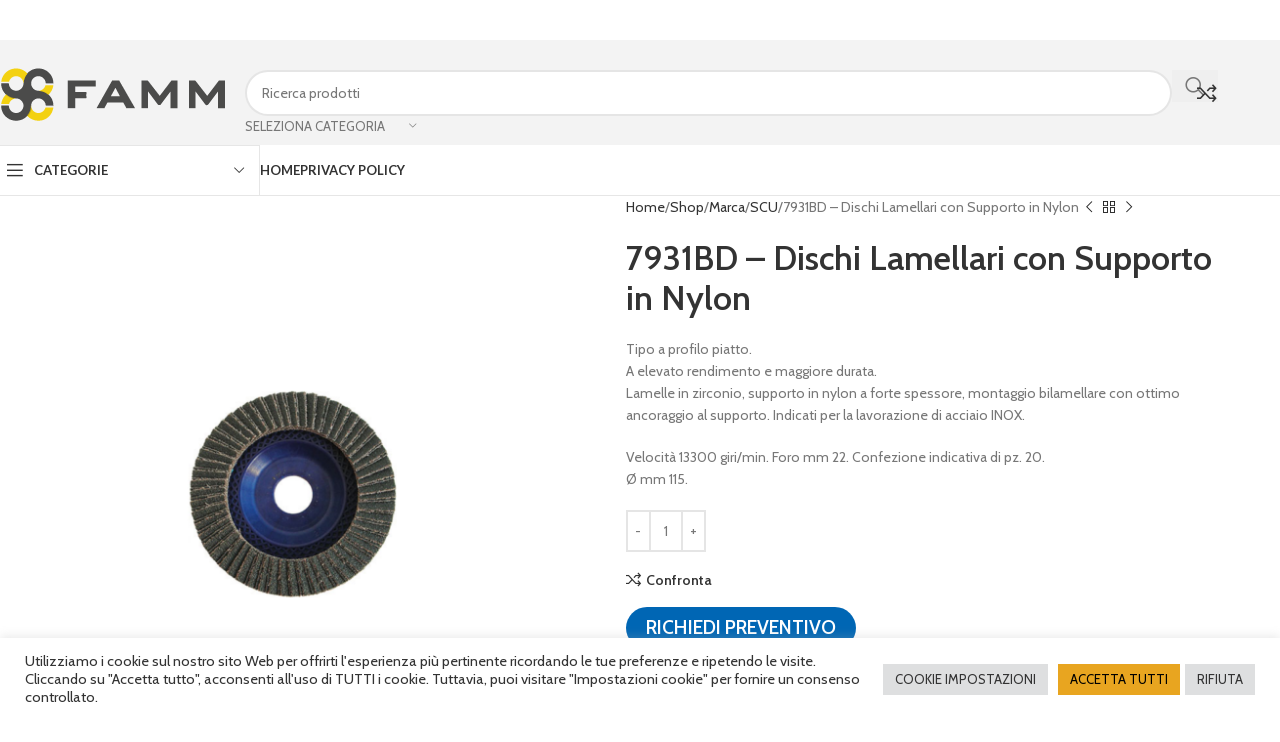

--- FILE ---
content_type: text/html; charset=UTF-8
request_url: https://shop.fammsrl.it/shop/marca/scu/7931bd-dischi-lamellari-con-supporto-in-nylon/
body_size: 27364
content:
<!DOCTYPE html>
<html lang="it-IT">
<head>
	<meta charset="UTF-8">
	<link rel="profile" href="https://gmpg.org/xfn/11">
	<link rel="pingback" href="">

	<title>7931BD &#8211; Dischi Lamellari con Supporto in Nylon &#8211; Shop FAMM</title>
<meta name='robots' content='max-image-preview:large' />
<link rel='dns-prefetch' href='//fonts.googleapis.com' />
<link rel="alternate" title="oEmbed (JSON)" type="application/json+oembed" href="https://shop.fammsrl.it/wp-json/oembed/1.0/embed?url=https%3A%2F%2Fshop.fammsrl.it%2Fshop%2Fmarca%2Fscu%2F7931bd-dischi-lamellari-con-supporto-in-nylon%2F" />
<link rel="alternate" title="oEmbed (XML)" type="text/xml+oembed" href="https://shop.fammsrl.it/wp-json/oembed/1.0/embed?url=https%3A%2F%2Fshop.fammsrl.it%2Fshop%2Fmarca%2Fscu%2F7931bd-dischi-lamellari-con-supporto-in-nylon%2F&#038;format=xml" />
<style id='wp-block-library-inline-css' type='text/css'>
:root{--wp-block-synced-color:#7a00df;--wp-block-synced-color--rgb:122,0,223;--wp-bound-block-color:var(--wp-block-synced-color);--wp-editor-canvas-background:#ddd;--wp-admin-theme-color:#007cba;--wp-admin-theme-color--rgb:0,124,186;--wp-admin-theme-color-darker-10:#006ba1;--wp-admin-theme-color-darker-10--rgb:0,107,160.5;--wp-admin-theme-color-darker-20:#005a87;--wp-admin-theme-color-darker-20--rgb:0,90,135;--wp-admin-border-width-focus:2px}@media (min-resolution:192dpi){:root{--wp-admin-border-width-focus:1.5px}}.wp-element-button{cursor:pointer}:root .has-very-light-gray-background-color{background-color:#eee}:root .has-very-dark-gray-background-color{background-color:#313131}:root .has-very-light-gray-color{color:#eee}:root .has-very-dark-gray-color{color:#313131}:root .has-vivid-green-cyan-to-vivid-cyan-blue-gradient-background{background:linear-gradient(135deg,#00d084,#0693e3)}:root .has-purple-crush-gradient-background{background:linear-gradient(135deg,#34e2e4,#4721fb 50%,#ab1dfe)}:root .has-hazy-dawn-gradient-background{background:linear-gradient(135deg,#faaca8,#dad0ec)}:root .has-subdued-olive-gradient-background{background:linear-gradient(135deg,#fafae1,#67a671)}:root .has-atomic-cream-gradient-background{background:linear-gradient(135deg,#fdd79a,#004a59)}:root .has-nightshade-gradient-background{background:linear-gradient(135deg,#330968,#31cdcf)}:root .has-midnight-gradient-background{background:linear-gradient(135deg,#020381,#2874fc)}:root{--wp--preset--font-size--normal:16px;--wp--preset--font-size--huge:42px}.has-regular-font-size{font-size:1em}.has-larger-font-size{font-size:2.625em}.has-normal-font-size{font-size:var(--wp--preset--font-size--normal)}.has-huge-font-size{font-size:var(--wp--preset--font-size--huge)}.has-text-align-center{text-align:center}.has-text-align-left{text-align:left}.has-text-align-right{text-align:right}.has-fit-text{white-space:nowrap!important}#end-resizable-editor-section{display:none}.aligncenter{clear:both}.items-justified-left{justify-content:flex-start}.items-justified-center{justify-content:center}.items-justified-right{justify-content:flex-end}.items-justified-space-between{justify-content:space-between}.screen-reader-text{border:0;clip-path:inset(50%);height:1px;margin:-1px;overflow:hidden;padding:0;position:absolute;width:1px;word-wrap:normal!important}.screen-reader-text:focus{background-color:#ddd;clip-path:none;color:#444;display:block;font-size:1em;height:auto;left:5px;line-height:normal;padding:15px 23px 14px;text-decoration:none;top:5px;width:auto;z-index:100000}html :where(.has-border-color){border-style:solid}html :where([style*=border-top-color]){border-top-style:solid}html :where([style*=border-right-color]){border-right-style:solid}html :where([style*=border-bottom-color]){border-bottom-style:solid}html :where([style*=border-left-color]){border-left-style:solid}html :where([style*=border-width]){border-style:solid}html :where([style*=border-top-width]){border-top-style:solid}html :where([style*=border-right-width]){border-right-style:solid}html :where([style*=border-bottom-width]){border-bottom-style:solid}html :where([style*=border-left-width]){border-left-style:solid}html :where(img[class*=wp-image-]){height:auto;max-width:100%}:where(figure){margin:0 0 1em}html :where(.is-position-sticky){--wp-admin--admin-bar--position-offset:var(--wp-admin--admin-bar--height,0px)}@media screen and (max-width:600px){html :where(.is-position-sticky){--wp-admin--admin-bar--position-offset:0px}}

/*# sourceURL=wp-block-library-inline-css */
</style><link rel='stylesheet' id='wc-blocks-style-css' href='https://shop.fammsrl.it/wp-content/plugins/woocommerce/assets/client/blocks/wc-blocks.css?ver=wc-10.3.6' type='text/css' media='all' />
<style id='global-styles-inline-css' type='text/css'>
:root{--wp--preset--aspect-ratio--square: 1;--wp--preset--aspect-ratio--4-3: 4/3;--wp--preset--aspect-ratio--3-4: 3/4;--wp--preset--aspect-ratio--3-2: 3/2;--wp--preset--aspect-ratio--2-3: 2/3;--wp--preset--aspect-ratio--16-9: 16/9;--wp--preset--aspect-ratio--9-16: 9/16;--wp--preset--color--black: #000000;--wp--preset--color--cyan-bluish-gray: #abb8c3;--wp--preset--color--white: #ffffff;--wp--preset--color--pale-pink: #f78da7;--wp--preset--color--vivid-red: #cf2e2e;--wp--preset--color--luminous-vivid-orange: #ff6900;--wp--preset--color--luminous-vivid-amber: #fcb900;--wp--preset--color--light-green-cyan: #7bdcb5;--wp--preset--color--vivid-green-cyan: #00d084;--wp--preset--color--pale-cyan-blue: #8ed1fc;--wp--preset--color--vivid-cyan-blue: #0693e3;--wp--preset--color--vivid-purple: #9b51e0;--wp--preset--gradient--vivid-cyan-blue-to-vivid-purple: linear-gradient(135deg,rgb(6,147,227) 0%,rgb(155,81,224) 100%);--wp--preset--gradient--light-green-cyan-to-vivid-green-cyan: linear-gradient(135deg,rgb(122,220,180) 0%,rgb(0,208,130) 100%);--wp--preset--gradient--luminous-vivid-amber-to-luminous-vivid-orange: linear-gradient(135deg,rgb(252,185,0) 0%,rgb(255,105,0) 100%);--wp--preset--gradient--luminous-vivid-orange-to-vivid-red: linear-gradient(135deg,rgb(255,105,0) 0%,rgb(207,46,46) 100%);--wp--preset--gradient--very-light-gray-to-cyan-bluish-gray: linear-gradient(135deg,rgb(238,238,238) 0%,rgb(169,184,195) 100%);--wp--preset--gradient--cool-to-warm-spectrum: linear-gradient(135deg,rgb(74,234,220) 0%,rgb(151,120,209) 20%,rgb(207,42,186) 40%,rgb(238,44,130) 60%,rgb(251,105,98) 80%,rgb(254,248,76) 100%);--wp--preset--gradient--blush-light-purple: linear-gradient(135deg,rgb(255,206,236) 0%,rgb(152,150,240) 100%);--wp--preset--gradient--blush-bordeaux: linear-gradient(135deg,rgb(254,205,165) 0%,rgb(254,45,45) 50%,rgb(107,0,62) 100%);--wp--preset--gradient--luminous-dusk: linear-gradient(135deg,rgb(255,203,112) 0%,rgb(199,81,192) 50%,rgb(65,88,208) 100%);--wp--preset--gradient--pale-ocean: linear-gradient(135deg,rgb(255,245,203) 0%,rgb(182,227,212) 50%,rgb(51,167,181) 100%);--wp--preset--gradient--electric-grass: linear-gradient(135deg,rgb(202,248,128) 0%,rgb(113,206,126) 100%);--wp--preset--gradient--midnight: linear-gradient(135deg,rgb(2,3,129) 0%,rgb(40,116,252) 100%);--wp--preset--font-size--small: 13px;--wp--preset--font-size--medium: 20px;--wp--preset--font-size--large: 36px;--wp--preset--font-size--x-large: 42px;--wp--preset--spacing--20: 0.44rem;--wp--preset--spacing--30: 0.67rem;--wp--preset--spacing--40: 1rem;--wp--preset--spacing--50: 1.5rem;--wp--preset--spacing--60: 2.25rem;--wp--preset--spacing--70: 3.38rem;--wp--preset--spacing--80: 5.06rem;--wp--preset--shadow--natural: 6px 6px 9px rgba(0, 0, 0, 0.2);--wp--preset--shadow--deep: 12px 12px 50px rgba(0, 0, 0, 0.4);--wp--preset--shadow--sharp: 6px 6px 0px rgba(0, 0, 0, 0.2);--wp--preset--shadow--outlined: 6px 6px 0px -3px rgb(255, 255, 255), 6px 6px rgb(0, 0, 0);--wp--preset--shadow--crisp: 6px 6px 0px rgb(0, 0, 0);}:where(body) { margin: 0; }.wp-site-blocks > .alignleft { float: left; margin-right: 2em; }.wp-site-blocks > .alignright { float: right; margin-left: 2em; }.wp-site-blocks > .aligncenter { justify-content: center; margin-left: auto; margin-right: auto; }:where(.is-layout-flex){gap: 0.5em;}:where(.is-layout-grid){gap: 0.5em;}.is-layout-flow > .alignleft{float: left;margin-inline-start: 0;margin-inline-end: 2em;}.is-layout-flow > .alignright{float: right;margin-inline-start: 2em;margin-inline-end: 0;}.is-layout-flow > .aligncenter{margin-left: auto !important;margin-right: auto !important;}.is-layout-constrained > .alignleft{float: left;margin-inline-start: 0;margin-inline-end: 2em;}.is-layout-constrained > .alignright{float: right;margin-inline-start: 2em;margin-inline-end: 0;}.is-layout-constrained > .aligncenter{margin-left: auto !important;margin-right: auto !important;}.is-layout-constrained > :where(:not(.alignleft):not(.alignright):not(.alignfull)){margin-left: auto !important;margin-right: auto !important;}body .is-layout-flex{display: flex;}.is-layout-flex{flex-wrap: wrap;align-items: center;}.is-layout-flex > :is(*, div){margin: 0;}body .is-layout-grid{display: grid;}.is-layout-grid > :is(*, div){margin: 0;}body{padding-top: 0px;padding-right: 0px;padding-bottom: 0px;padding-left: 0px;}a:where(:not(.wp-element-button)){text-decoration: none;}:root :where(.wp-element-button, .wp-block-button__link){background-color: #32373c;border-width: 0;color: #fff;font-family: inherit;font-size: inherit;font-style: inherit;font-weight: inherit;letter-spacing: inherit;line-height: inherit;padding-top: calc(0.667em + 2px);padding-right: calc(1.333em + 2px);padding-bottom: calc(0.667em + 2px);padding-left: calc(1.333em + 2px);text-decoration: none;text-transform: inherit;}.has-black-color{color: var(--wp--preset--color--black) !important;}.has-cyan-bluish-gray-color{color: var(--wp--preset--color--cyan-bluish-gray) !important;}.has-white-color{color: var(--wp--preset--color--white) !important;}.has-pale-pink-color{color: var(--wp--preset--color--pale-pink) !important;}.has-vivid-red-color{color: var(--wp--preset--color--vivid-red) !important;}.has-luminous-vivid-orange-color{color: var(--wp--preset--color--luminous-vivid-orange) !important;}.has-luminous-vivid-amber-color{color: var(--wp--preset--color--luminous-vivid-amber) !important;}.has-light-green-cyan-color{color: var(--wp--preset--color--light-green-cyan) !important;}.has-vivid-green-cyan-color{color: var(--wp--preset--color--vivid-green-cyan) !important;}.has-pale-cyan-blue-color{color: var(--wp--preset--color--pale-cyan-blue) !important;}.has-vivid-cyan-blue-color{color: var(--wp--preset--color--vivid-cyan-blue) !important;}.has-vivid-purple-color{color: var(--wp--preset--color--vivid-purple) !important;}.has-black-background-color{background-color: var(--wp--preset--color--black) !important;}.has-cyan-bluish-gray-background-color{background-color: var(--wp--preset--color--cyan-bluish-gray) !important;}.has-white-background-color{background-color: var(--wp--preset--color--white) !important;}.has-pale-pink-background-color{background-color: var(--wp--preset--color--pale-pink) !important;}.has-vivid-red-background-color{background-color: var(--wp--preset--color--vivid-red) !important;}.has-luminous-vivid-orange-background-color{background-color: var(--wp--preset--color--luminous-vivid-orange) !important;}.has-luminous-vivid-amber-background-color{background-color: var(--wp--preset--color--luminous-vivid-amber) !important;}.has-light-green-cyan-background-color{background-color: var(--wp--preset--color--light-green-cyan) !important;}.has-vivid-green-cyan-background-color{background-color: var(--wp--preset--color--vivid-green-cyan) !important;}.has-pale-cyan-blue-background-color{background-color: var(--wp--preset--color--pale-cyan-blue) !important;}.has-vivid-cyan-blue-background-color{background-color: var(--wp--preset--color--vivid-cyan-blue) !important;}.has-vivid-purple-background-color{background-color: var(--wp--preset--color--vivid-purple) !important;}.has-black-border-color{border-color: var(--wp--preset--color--black) !important;}.has-cyan-bluish-gray-border-color{border-color: var(--wp--preset--color--cyan-bluish-gray) !important;}.has-white-border-color{border-color: var(--wp--preset--color--white) !important;}.has-pale-pink-border-color{border-color: var(--wp--preset--color--pale-pink) !important;}.has-vivid-red-border-color{border-color: var(--wp--preset--color--vivid-red) !important;}.has-luminous-vivid-orange-border-color{border-color: var(--wp--preset--color--luminous-vivid-orange) !important;}.has-luminous-vivid-amber-border-color{border-color: var(--wp--preset--color--luminous-vivid-amber) !important;}.has-light-green-cyan-border-color{border-color: var(--wp--preset--color--light-green-cyan) !important;}.has-vivid-green-cyan-border-color{border-color: var(--wp--preset--color--vivid-green-cyan) !important;}.has-pale-cyan-blue-border-color{border-color: var(--wp--preset--color--pale-cyan-blue) !important;}.has-vivid-cyan-blue-border-color{border-color: var(--wp--preset--color--vivid-cyan-blue) !important;}.has-vivid-purple-border-color{border-color: var(--wp--preset--color--vivid-purple) !important;}.has-vivid-cyan-blue-to-vivid-purple-gradient-background{background: var(--wp--preset--gradient--vivid-cyan-blue-to-vivid-purple) !important;}.has-light-green-cyan-to-vivid-green-cyan-gradient-background{background: var(--wp--preset--gradient--light-green-cyan-to-vivid-green-cyan) !important;}.has-luminous-vivid-amber-to-luminous-vivid-orange-gradient-background{background: var(--wp--preset--gradient--luminous-vivid-amber-to-luminous-vivid-orange) !important;}.has-luminous-vivid-orange-to-vivid-red-gradient-background{background: var(--wp--preset--gradient--luminous-vivid-orange-to-vivid-red) !important;}.has-very-light-gray-to-cyan-bluish-gray-gradient-background{background: var(--wp--preset--gradient--very-light-gray-to-cyan-bluish-gray) !important;}.has-cool-to-warm-spectrum-gradient-background{background: var(--wp--preset--gradient--cool-to-warm-spectrum) !important;}.has-blush-light-purple-gradient-background{background: var(--wp--preset--gradient--blush-light-purple) !important;}.has-blush-bordeaux-gradient-background{background: var(--wp--preset--gradient--blush-bordeaux) !important;}.has-luminous-dusk-gradient-background{background: var(--wp--preset--gradient--luminous-dusk) !important;}.has-pale-ocean-gradient-background{background: var(--wp--preset--gradient--pale-ocean) !important;}.has-electric-grass-gradient-background{background: var(--wp--preset--gradient--electric-grass) !important;}.has-midnight-gradient-background{background: var(--wp--preset--gradient--midnight) !important;}.has-small-font-size{font-size: var(--wp--preset--font-size--small) !important;}.has-medium-font-size{font-size: var(--wp--preset--font-size--medium) !important;}.has-large-font-size{font-size: var(--wp--preset--font-size--large) !important;}.has-x-large-font-size{font-size: var(--wp--preset--font-size--x-large) !important;}
/*# sourceURL=global-styles-inline-css */
</style>

<link rel='stylesheet' id='cookie-law-info-css' href='https://shop.fammsrl.it/wp-content/plugins/cookie-law-info/legacy/public/css/cookie-law-info-public.css?ver=3.3.8' type='text/css' media='all' />
<link rel='stylesheet' id='cookie-law-info-gdpr-css' href='https://shop.fammsrl.it/wp-content/plugins/cookie-law-info/legacy/public/css/cookie-law-info-gdpr.css?ver=3.3.8' type='text/css' media='all' />
<style id='woocommerce-inline-inline-css' type='text/css'>
.woocommerce form .form-row .required { visibility: visible; }
/*# sourceURL=woocommerce-inline-inline-css */
</style>
<link rel='stylesheet' id='yith_ywraq_frontend-css' href='https://shop.fammsrl.it/wp-content/plugins/yith-woocommerce-request-a-quote/assets/css/frontend.css?ver=2.45.0' type='text/css' media='all' />
<style id='yith_ywraq_frontend-inline-css' type='text/css'>
.woocommerce .add-request-quote-button.button, .woocommerce .add-request-quote-button-addons.button, .yith-wceop-ywraq-button-wrapper .add-request-quote-button.button, .yith-wceop-ywraq-button-wrapper .add-request-quote-button-addons.button{
    background-color: #0066b4!important;
    color: #ffffff!important;
}
.woocommerce .add-request-quote-button.button:hover,  .woocommerce .add-request-quote-button-addons.button:hover,.yith-wceop-ywraq-button-wrapper .add-request-quote-button.button:hover,  .yith-wceop-ywraq-button-wrapper .add-request-quote-button-addons.button:hover{
    background-color: #044a80!important;
    color: #ffffff!important;
}


.cart button.single_add_to_cart_button{
	                 display:none!important;
	                }
/*# sourceURL=yith_ywraq_frontend-inline-css */
</style>
<link rel='stylesheet' id='yith-wcbr-css' href='https://shop.fammsrl.it/wp-content/plugins/yith-woocommerce-brands-add-on/assets/css/yith-wcbr.css?ver=2.36.0' type='text/css' media='all' />
<link rel='stylesheet' id='js_composer_front-css' href='https://shop.fammsrl.it/wp-content/plugins/js_composer/assets/css/js_composer.min.css?ver=8.3.1' type='text/css' media='all' />
<link rel='stylesheet' id='woodmart-style-css' href='https://shop.fammsrl.it/wp-content/themes/woodmart/css/parts/base.min.css?ver=8.1.2' type='text/css' media='all' />
<link rel='stylesheet' id='wd-helpers-wpb-elem-css' href='https://shop.fammsrl.it/wp-content/themes/woodmart/css/parts/helpers-wpb-elem.min.css?ver=8.1.2' type='text/css' media='all' />
<link rel='stylesheet' id='wd-revolution-slider-css' href='https://shop.fammsrl.it/wp-content/themes/woodmart/css/parts/int-rev-slider.min.css?ver=8.1.2' type='text/css' media='all' />
<link rel='stylesheet' id='wd-woo-yith-req-quote-css' href='https://shop.fammsrl.it/wp-content/themes/woodmart/css/parts/int-woo-yith-request-quote.min.css?ver=8.1.2' type='text/css' media='all' />
<link rel='stylesheet' id='wd-woo-mod-grid-css' href='https://shop.fammsrl.it/wp-content/themes/woodmart/css/parts/woo-mod-grid.min.css?ver=8.1.2' type='text/css' media='all' />
<link rel='stylesheet' id='wd-woo-mod-quantity-css' href='https://shop.fammsrl.it/wp-content/themes/woodmart/css/parts/woo-mod-quantity.min.css?ver=8.1.2' type='text/css' media='all' />
<link rel='stylesheet' id='wd-woo-mod-shop-table-css' href='https://shop.fammsrl.it/wp-content/themes/woodmart/css/parts/woo-mod-shop-table.min.css?ver=8.1.2' type='text/css' media='all' />
<link rel='stylesheet' id='wd-select2-css' href='https://shop.fammsrl.it/wp-content/themes/woodmart/css/parts/woo-lib-select2.min.css?ver=8.1.2' type='text/css' media='all' />
<link rel='stylesheet' id='wd-wpbakery-base-css' href='https://shop.fammsrl.it/wp-content/themes/woodmart/css/parts/int-wpb-base.min.css?ver=8.1.2' type='text/css' media='all' />
<link rel='stylesheet' id='wd-wpbakery-base-deprecated-css' href='https://shop.fammsrl.it/wp-content/themes/woodmart/css/parts/int-wpb-base-deprecated.min.css?ver=8.1.2' type='text/css' media='all' />
<link rel='stylesheet' id='wd-notices-fixed-css' href='https://shop.fammsrl.it/wp-content/themes/woodmart/css/parts/woo-opt-sticky-notices-old.min.css?ver=8.1.2' type='text/css' media='all' />
<link rel='stylesheet' id='wd-woocommerce-base-css' href='https://shop.fammsrl.it/wp-content/themes/woodmart/css/parts/woocommerce-base.min.css?ver=8.1.2' type='text/css' media='all' />
<link rel='stylesheet' id='wd-mod-star-rating-css' href='https://shop.fammsrl.it/wp-content/themes/woodmart/css/parts/mod-star-rating.min.css?ver=8.1.2' type='text/css' media='all' />
<link rel='stylesheet' id='wd-woocommerce-block-notices-css' href='https://shop.fammsrl.it/wp-content/themes/woodmart/css/parts/woo-mod-block-notices.min.css?ver=8.1.2' type='text/css' media='all' />
<link rel='stylesheet' id='wd-woo-single-prod-el-base-css' href='https://shop.fammsrl.it/wp-content/themes/woodmart/css/parts/woo-single-prod-el-base.min.css?ver=8.1.2' type='text/css' media='all' />
<link rel='stylesheet' id='wd-woo-mod-stock-status-css' href='https://shop.fammsrl.it/wp-content/themes/woodmart/css/parts/woo-mod-stock-status.min.css?ver=8.1.2' type='text/css' media='all' />
<link rel='stylesheet' id='wd-woo-mod-shop-attributes-css' href='https://shop.fammsrl.it/wp-content/themes/woodmart/css/parts/woo-mod-shop-attributes.min.css?ver=8.1.2' type='text/css' media='all' />
<link rel='stylesheet' id='wd-wp-blocks-css' href='https://shop.fammsrl.it/wp-content/themes/woodmart/css/parts/wp-blocks.min.css?ver=8.1.2' type='text/css' media='all' />
<link rel='stylesheet' id='child-style-css' href='https://shop.fammsrl.it/wp-content/themes/woodmart-child/style.css?ver=8.1.2' type='text/css' media='all' />
<link rel='stylesheet' id='wd-header-base-css' href='https://shop.fammsrl.it/wp-content/themes/woodmart/css/parts/header-base.min.css?ver=8.1.2' type='text/css' media='all' />
<link rel='stylesheet' id='wd-mod-tools-css' href='https://shop.fammsrl.it/wp-content/themes/woodmart/css/parts/mod-tools.min.css?ver=8.1.2' type='text/css' media='all' />
<link rel='stylesheet' id='wd-header-elements-base-css' href='https://shop.fammsrl.it/wp-content/themes/woodmart/css/parts/header-el-base.min.css?ver=8.1.2' type='text/css' media='all' />
<link rel='stylesheet' id='wd-social-icons-css' href='https://shop.fammsrl.it/wp-content/themes/woodmart/css/parts/el-social-icons.min.css?ver=8.1.2' type='text/css' media='all' />
<link rel='stylesheet' id='wd-header-search-css' href='https://shop.fammsrl.it/wp-content/themes/woodmart/css/parts/header-el-search.min.css?ver=8.1.2' type='text/css' media='all' />
<link rel='stylesheet' id='wd-header-search-form-css' href='https://shop.fammsrl.it/wp-content/themes/woodmart/css/parts/header-el-search-form.min.css?ver=8.1.2' type='text/css' media='all' />
<link rel='stylesheet' id='wd-wd-search-results-css' href='https://shop.fammsrl.it/wp-content/themes/woodmart/css/parts/wd-search-results.min.css?ver=8.1.2' type='text/css' media='all' />
<link rel='stylesheet' id='wd-wd-search-form-css' href='https://shop.fammsrl.it/wp-content/themes/woodmart/css/parts/wd-search-form.min.css?ver=8.1.2' type='text/css' media='all' />
<link rel='stylesheet' id='wd-wd-search-cat-css' href='https://shop.fammsrl.it/wp-content/themes/woodmart/css/parts/wd-search-cat.min.css?ver=8.1.2' type='text/css' media='all' />
<link rel='stylesheet' id='wd-header-mobile-nav-dropdown-css' href='https://shop.fammsrl.it/wp-content/themes/woodmart/css/parts/header-el-mobile-nav-dropdown.min.css?ver=8.1.2' type='text/css' media='all' />
<link rel='stylesheet' id='wd-header-categories-nav-css' href='https://shop.fammsrl.it/wp-content/themes/woodmart/css/parts/header-el-category-nav.min.css?ver=8.1.2' type='text/css' media='all' />
<link rel='stylesheet' id='wd-mod-nav-vertical-css' href='https://shop.fammsrl.it/wp-content/themes/woodmart/css/parts/mod-nav-vertical.min.css?ver=8.1.2' type='text/css' media='all' />
<link rel='stylesheet' id='wd-mod-nav-vertical-design-default-css' href='https://shop.fammsrl.it/wp-content/themes/woodmart/css/parts/mod-nav-vertical-design-default.min.css?ver=8.1.2' type='text/css' media='all' />
<link rel='stylesheet' id='wd-page-title-css' href='https://shop.fammsrl.it/wp-content/themes/woodmart/css/parts/page-title.min.css?ver=8.1.2' type='text/css' media='all' />
<link rel='stylesheet' id='wd-woo-single-prod-predefined-css' href='https://shop.fammsrl.it/wp-content/themes/woodmart/css/parts/woo-single-prod-predefined.min.css?ver=8.1.2' type='text/css' media='all' />
<link rel='stylesheet' id='wd-woo-single-prod-and-quick-view-predefined-css' href='https://shop.fammsrl.it/wp-content/themes/woodmart/css/parts/woo-single-prod-and-quick-view-predefined.min.css?ver=8.1.2' type='text/css' media='all' />
<link rel='stylesheet' id='wd-woo-single-prod-el-tabs-predefined-css' href='https://shop.fammsrl.it/wp-content/themes/woodmart/css/parts/woo-single-prod-el-tabs-predefined.min.css?ver=8.1.2' type='text/css' media='all' />
<link rel='stylesheet' id='wd-woo-single-prod-el-gallery-css' href='https://shop.fammsrl.it/wp-content/themes/woodmart/css/parts/woo-single-prod-el-gallery.min.css?ver=8.1.2' type='text/css' media='all' />
<link rel='stylesheet' id='wd-swiper-css' href='https://shop.fammsrl.it/wp-content/themes/woodmart/css/parts/lib-swiper.min.css?ver=8.1.2' type='text/css' media='all' />
<link rel='stylesheet' id='wd-swiper-arrows-css' href='https://shop.fammsrl.it/wp-content/themes/woodmart/css/parts/lib-swiper-arrows.min.css?ver=8.1.2' type='text/css' media='all' />
<link rel='stylesheet' id='wd-photoswipe-css' href='https://shop.fammsrl.it/wp-content/themes/woodmart/css/parts/lib-photoswipe.min.css?ver=8.1.2' type='text/css' media='all' />
<link rel='stylesheet' id='wd-woo-single-prod-el-navigation-css' href='https://shop.fammsrl.it/wp-content/themes/woodmart/css/parts/woo-single-prod-el-navigation.min.css?ver=8.1.2' type='text/css' media='all' />
<link rel='stylesheet' id='wd-tabs-css' href='https://shop.fammsrl.it/wp-content/themes/woodmart/css/parts/el-tabs.min.css?ver=8.1.2' type='text/css' media='all' />
<link rel='stylesheet' id='wd-woo-single-prod-el-tabs-opt-layout-tabs-css' href='https://shop.fammsrl.it/wp-content/themes/woodmart/css/parts/woo-single-prod-el-tabs-opt-layout-tabs.min.css?ver=8.1.2' type='text/css' media='all' />
<link rel='stylesheet' id='wd-accordion-css' href='https://shop.fammsrl.it/wp-content/themes/woodmart/css/parts/el-accordion.min.css?ver=8.1.2' type='text/css' media='all' />
<link rel='stylesheet' id='wd-accordion-elem-wpb-css' href='https://shop.fammsrl.it/wp-content/themes/woodmart/css/parts/el-accordion-wpb-elem.min.css?ver=8.1.2' type='text/css' media='all' />
<link rel='stylesheet' id='wd-product-loop-css' href='https://shop.fammsrl.it/wp-content/themes/woodmart/css/parts/woo-product-loop.min.css?ver=8.1.2' type='text/css' media='all' />
<link rel='stylesheet' id='wd-product-loop-quick-css' href='https://shop.fammsrl.it/wp-content/themes/woodmart/css/parts/woo-product-loop-quick.min.css?ver=8.1.2' type='text/css' media='all' />
<link rel='stylesheet' id='wd-woo-mod-add-btn-replace-css' href='https://shop.fammsrl.it/wp-content/themes/woodmart/css/parts/woo-mod-add-btn-replace.min.css?ver=8.1.2' type='text/css' media='all' />
<link rel='stylesheet' id='wd-mfp-popup-css' href='https://shop.fammsrl.it/wp-content/themes/woodmart/css/parts/lib-magnific-popup.min.css?ver=8.1.2' type='text/css' media='all' />
<link rel='stylesheet' id='wd-swiper-pagin-css' href='https://shop.fammsrl.it/wp-content/themes/woodmart/css/parts/lib-swiper-pagin.min.css?ver=8.1.2' type='text/css' media='all' />
<link rel='stylesheet' id='wd-footer-base-css' href='https://shop.fammsrl.it/wp-content/themes/woodmart/css/parts/footer-base.min.css?ver=8.1.2' type='text/css' media='all' />
<link rel='stylesheet' id='wd-scroll-top-css' href='https://shop.fammsrl.it/wp-content/themes/woodmart/css/parts/opt-scrolltotop.min.css?ver=8.1.2' type='text/css' media='all' />
<link rel='stylesheet' id='wd-header-banner-css' href='https://shop.fammsrl.it/wp-content/themes/woodmart/css/parts/opt-header-banner.min.css?ver=8.1.2' type='text/css' media='all' />
<link rel='stylesheet' id='xts-google-fonts-css' href='https://fonts.googleapis.com/css?family=Cabin%3A400%2C600%7CLato%3A400%2C700&#038;ver=8.1.2' type='text/css' media='all' />
<script type="text/javascript" src="https://shop.fammsrl.it/wp-includes/js/jquery/jquery.min.js?ver=3.7.1" id="jquery-core-js"></script>
<script type="text/javascript" src="https://shop.fammsrl.it/wp-includes/js/jquery/jquery-migrate.min.js?ver=3.4.1" id="jquery-migrate-js"></script>
<script type="text/javascript" id="cookie-law-info-js-extra">
/* <![CDATA[ */
var Cli_Data = {"nn_cookie_ids":[],"cookielist":[],"non_necessary_cookies":[],"ccpaEnabled":"","ccpaRegionBased":"","ccpaBarEnabled":"","strictlyEnabled":["necessary","obligatoire"],"ccpaType":"gdpr","js_blocking":"1","custom_integration":"","triggerDomRefresh":"","secure_cookies":""};
var cli_cookiebar_settings = {"animate_speed_hide":"500","animate_speed_show":"500","background":"#FFF","border":"#b1a6a6c2","border_on":"","button_1_button_colour":"#61a229","button_1_button_hover":"#4e8221","button_1_link_colour":"#fff","button_1_as_button":"1","button_1_new_win":"","button_2_button_colour":"#333","button_2_button_hover":"#292929","button_2_link_colour":"#444","button_2_as_button":"","button_2_hidebar":"","button_3_button_colour":"#dedfe0","button_3_button_hover":"#b2b2b3","button_3_link_colour":"#333333","button_3_as_button":"1","button_3_new_win":"","button_4_button_colour":"#dedfe0","button_4_button_hover":"#b2b2b3","button_4_link_colour":"#333333","button_4_as_button":"1","button_7_button_colour":"#e8a520","button_7_button_hover":"#ba841a","button_7_link_colour":"#000000","button_7_as_button":"1","button_7_new_win":"","font_family":"inherit","header_fix":"","notify_animate_hide":"1","notify_animate_show":"","notify_div_id":"#cookie-law-info-bar","notify_position_horizontal":"right","notify_position_vertical":"bottom","scroll_close":"","scroll_close_reload":"","accept_close_reload":"","reject_close_reload":"","showagain_tab":"","showagain_background":"#fff","showagain_border":"#000","showagain_div_id":"#cookie-law-info-again","showagain_x_position":"100px","text":"#333333","show_once_yn":"","show_once":"10000","logging_on":"","as_popup":"","popup_overlay":"1","bar_heading_text":"","cookie_bar_as":"banner","popup_showagain_position":"bottom-right","widget_position":"left"};
var log_object = {"ajax_url":"https://shop.fammsrl.it/wp-admin/admin-ajax.php"};
//# sourceURL=cookie-law-info-js-extra
/* ]]> */
</script>
<script type="text/javascript" src="https://shop.fammsrl.it/wp-content/plugins/cookie-law-info/legacy/public/js/cookie-law-info-public.js?ver=3.3.8" id="cookie-law-info-js"></script>
<script type="text/javascript" src="https://shop.fammsrl.it/wp-content/plugins/woocommerce/assets/js/jquery-blockui/jquery.blockUI.min.js?ver=2.7.0-wc.10.3.6" id="wc-jquery-blockui-js" data-wp-strategy="defer"></script>
<script type="text/javascript" id="wc-add-to-cart-js-extra">
/* <![CDATA[ */
var wc_add_to_cart_params = {"ajax_url":"/wp-admin/admin-ajax.php","wc_ajax_url":"/?wc-ajax=%%endpoint%%","i18n_view_cart":"Visualizza carrello","cart_url":"https://shop.fammsrl.it/cart/","is_cart":"","cart_redirect_after_add":"no"};
//# sourceURL=wc-add-to-cart-js-extra
/* ]]> */
</script>
<script type="text/javascript" src="https://shop.fammsrl.it/wp-content/plugins/woocommerce/assets/js/frontend/add-to-cart.min.js?ver=10.3.6" id="wc-add-to-cart-js" data-wp-strategy="defer"></script>
<script type="text/javascript" src="https://shop.fammsrl.it/wp-content/plugins/woocommerce/assets/js/zoom/jquery.zoom.min.js?ver=1.7.21-wc.10.3.6" id="wc-zoom-js" defer="defer" data-wp-strategy="defer"></script>
<script type="text/javascript" id="wc-single-product-js-extra">
/* <![CDATA[ */
var wc_single_product_params = {"i18n_required_rating_text":"Seleziona una valutazione","i18n_rating_options":["1 stella su 5","2 stelle su 5","3 stelle su 5","4 stelle su 5","5 stelle su 5"],"i18n_product_gallery_trigger_text":"Visualizza la galleria di immagini a schermo intero","review_rating_required":"yes","flexslider":{"rtl":false,"animation":"slide","smoothHeight":true,"directionNav":false,"controlNav":"thumbnails","slideshow":false,"animationSpeed":500,"animationLoop":false,"allowOneSlide":false},"zoom_enabled":"","zoom_options":[],"photoswipe_enabled":"","photoswipe_options":{"shareEl":false,"closeOnScroll":false,"history":false,"hideAnimationDuration":0,"showAnimationDuration":0},"flexslider_enabled":""};
//# sourceURL=wc-single-product-js-extra
/* ]]> */
</script>
<script type="text/javascript" src="https://shop.fammsrl.it/wp-content/plugins/woocommerce/assets/js/frontend/single-product.min.js?ver=10.3.6" id="wc-single-product-js" defer="defer" data-wp-strategy="defer"></script>
<script type="text/javascript" src="https://shop.fammsrl.it/wp-content/plugins/woocommerce/assets/js/js-cookie/js.cookie.min.js?ver=2.1.4-wc.10.3.6" id="wc-js-cookie-js" defer="defer" data-wp-strategy="defer"></script>
<script type="text/javascript" id="woocommerce-js-extra">
/* <![CDATA[ */
var woocommerce_params = {"ajax_url":"/wp-admin/admin-ajax.php","wc_ajax_url":"/?wc-ajax=%%endpoint%%","i18n_password_show":"Mostra password","i18n_password_hide":"Nascondi password"};
//# sourceURL=woocommerce-js-extra
/* ]]> */
</script>
<script type="text/javascript" src="https://shop.fammsrl.it/wp-content/plugins/woocommerce/assets/js/frontend/woocommerce.min.js?ver=10.3.6" id="woocommerce-js" defer="defer" data-wp-strategy="defer"></script>
<script type="text/javascript" src="https://shop.fammsrl.it/wp-content/plugins/js_composer/assets/js/vendors/woocommerce-add-to-cart.js?ver=8.3.1" id="vc_woocommerce-add-to-cart-js-js"></script>
<script type="text/javascript" src="https://shop.fammsrl.it/wp-content/themes/woodmart/js/libs/device.min.js?ver=8.1.2" id="wd-device-library-js"></script>
<script type="text/javascript" src="https://shop.fammsrl.it/wp-content/themes/woodmart/js/scripts/global/scrollBar.min.js?ver=8.1.2" id="wd-scrollbar-js"></script>
<script></script><link rel="https://api.w.org/" href="https://shop.fammsrl.it/wp-json/" /><link rel="alternate" title="JSON" type="application/json" href="https://shop.fammsrl.it/wp-json/wp/v2/product/9842" /><link rel="canonical" href="https://shop.fammsrl.it/shop/marca/scu/7931bd-dischi-lamellari-con-supporto-in-nylon/" />

		<!-- GA Google Analytics @ https://m0n.co/ga -->
		<script async src="https://www.googletagmanager.com/gtag/js?id=G-Y70SF761YZ"></script>
		<script>
			window.dataLayer = window.dataLayer || [];
			function gtag(){dataLayer.push(arguments);}
			gtag('js', new Date());
			gtag('config', 'G-Y70SF761YZ');
		</script>

						<meta name="viewport" content="width=device-width, initial-scale=1.0, maximum-scale=1.0, user-scalable=no">
										<noscript><style>.woocommerce-product-gallery{ opacity: 1 !important; }</style></noscript>
	<meta name="generator" content="Powered by WPBakery Page Builder - drag and drop page builder for WordPress."/>
<meta name="generator" content="Powered by Slider Revolution 6.7.31 - responsive, Mobile-Friendly Slider Plugin for WordPress with comfortable drag and drop interface." />
<link rel="icon" href="https://shop.fammsrl.it/wp-content/uploads/2021/11/favicon.jpg" sizes="32x32" />
<link rel="icon" href="https://shop.fammsrl.it/wp-content/uploads/2021/11/favicon.jpg" sizes="192x192" />
<link rel="apple-touch-icon" href="https://shop.fammsrl.it/wp-content/uploads/2021/11/favicon.jpg" />
<meta name="msapplication-TileImage" content="https://shop.fammsrl.it/wp-content/uploads/2021/11/favicon.jpg" />
<script>function setREVStartSize(e){
			//window.requestAnimationFrame(function() {
				window.RSIW = window.RSIW===undefined ? window.innerWidth : window.RSIW;
				window.RSIH = window.RSIH===undefined ? window.innerHeight : window.RSIH;
				try {
					var pw = document.getElementById(e.c).parentNode.offsetWidth,
						newh;
					pw = pw===0 || isNaN(pw) || (e.l=="fullwidth" || e.layout=="fullwidth") ? window.RSIW : pw;
					e.tabw = e.tabw===undefined ? 0 : parseInt(e.tabw);
					e.thumbw = e.thumbw===undefined ? 0 : parseInt(e.thumbw);
					e.tabh = e.tabh===undefined ? 0 : parseInt(e.tabh);
					e.thumbh = e.thumbh===undefined ? 0 : parseInt(e.thumbh);
					e.tabhide = e.tabhide===undefined ? 0 : parseInt(e.tabhide);
					e.thumbhide = e.thumbhide===undefined ? 0 : parseInt(e.thumbhide);
					e.mh = e.mh===undefined || e.mh=="" || e.mh==="auto" ? 0 : parseInt(e.mh,0);
					if(e.layout==="fullscreen" || e.l==="fullscreen")
						newh = Math.max(e.mh,window.RSIH);
					else{
						e.gw = Array.isArray(e.gw) ? e.gw : [e.gw];
						for (var i in e.rl) if (e.gw[i]===undefined || e.gw[i]===0) e.gw[i] = e.gw[i-1];
						e.gh = e.el===undefined || e.el==="" || (Array.isArray(e.el) && e.el.length==0)? e.gh : e.el;
						e.gh = Array.isArray(e.gh) ? e.gh : [e.gh];
						for (var i in e.rl) if (e.gh[i]===undefined || e.gh[i]===0) e.gh[i] = e.gh[i-1];
											
						var nl = new Array(e.rl.length),
							ix = 0,
							sl;
						e.tabw = e.tabhide>=pw ? 0 : e.tabw;
						e.thumbw = e.thumbhide>=pw ? 0 : e.thumbw;
						e.tabh = e.tabhide>=pw ? 0 : e.tabh;
						e.thumbh = e.thumbhide>=pw ? 0 : e.thumbh;
						for (var i in e.rl) nl[i] = e.rl[i]<window.RSIW ? 0 : e.rl[i];
						sl = nl[0];
						for (var i in nl) if (sl>nl[i] && nl[i]>0) { sl = nl[i]; ix=i;}
						var m = pw>(e.gw[ix]+e.tabw+e.thumbw) ? 1 : (pw-(e.tabw+e.thumbw)) / (e.gw[ix]);
						newh =  (e.gh[ix] * m) + (e.tabh + e.thumbh);
					}
					var el = document.getElementById(e.c);
					if (el!==null && el) el.style.height = newh+"px";
					el = document.getElementById(e.c+"_wrapper");
					if (el!==null && el) {
						el.style.height = newh+"px";
						el.style.display = "block";
					}
				} catch(e){
					console.log("Failure at Presize of Slider:" + e)
				}
			//});
		  };</script>
<style>
		
		</style><noscript><style> .wpb_animate_when_almost_visible { opacity: 1; }</style></noscript>			<style id="wd-style-header_374016-css" data-type="wd-style-header_374016">
				:root{
	--wd-top-bar-h: .00001px;
	--wd-top-bar-sm-h: .00001px;
	--wd-top-bar-sticky-h: .00001px;
	--wd-top-bar-brd-w: .00001px;

	--wd-header-general-h: 105px;
	--wd-header-general-sm-h: 60px;
	--wd-header-general-sticky-h: .00001px;
	--wd-header-general-brd-w: .00001px;

	--wd-header-bottom-h: 50px;
	--wd-header-bottom-sm-h: .00001px;
	--wd-header-bottom-sticky-h: .00001px;
	--wd-header-bottom-brd-w: 1px;

	--wd-header-clone-h: 60px;

	--wd-header-brd-w: calc(var(--wd-top-bar-brd-w) + var(--wd-header-general-brd-w) + var(--wd-header-bottom-brd-w));
	--wd-header-h: calc(var(--wd-top-bar-h) + var(--wd-header-general-h) + var(--wd-header-bottom-h) + var(--wd-header-brd-w));
	--wd-header-sticky-h: calc(var(--wd-top-bar-sticky-h) + var(--wd-header-general-sticky-h) + var(--wd-header-bottom-sticky-h) + var(--wd-header-clone-h) + var(--wd-header-brd-w));
	--wd-header-sm-h: calc(var(--wd-top-bar-sm-h) + var(--wd-header-general-sm-h) + var(--wd-header-bottom-sm-h) + var(--wd-header-brd-w));
}



:root:has(.whb-top-bar.whb-border-boxed) {
	--wd-top-bar-brd-w: .00001px;
}

@media (max-width: 1024px) {
:root:has(.whb-top-bar.whb-hidden-mobile) {
	--wd-top-bar-brd-w: .00001px;
}
}


:root:has(.whb-header-bottom.whb-border-boxed) {
	--wd-header-bottom-brd-w: .00001px;
}

@media (max-width: 1024px) {
:root:has(.whb-header-bottom.whb-hidden-mobile) {
	--wd-header-bottom-brd-w: .00001px;
}
}

.whb-header-bottom .wd-dropdown {
	margin-top: 5px;
}

.whb-header-bottom .wd-dropdown:after {
	height: 15px;
}


.whb-clone.whb-sticked .wd-dropdown:not(.sub-sub-menu) {
	margin-top: 10px;
}

.whb-clone.whb-sticked .wd-dropdown:not(.sub-sub-menu):after {
	height: 20px;
}

		
.whb-top-bar {
	background-color: rgba(9, 33, 67, 1);border-color: rgba(58, 77, 105, 1);border-bottom-width: 1px;border-bottom-style: solid;
}

.whb-9x1ytaxq7aphtb3npidp form.searchform {
	--wd-form-height: 46px;
}
.whb-general-header {
	background-color: rgba(243, 243, 243, 1);border-bottom-width: 0px;border-bottom-style: solid;
}
.whb-wjlcubfdmlq3d7jvmt23 .menu-opener { background-color: rgba(255, 255, 255, 1); }.whb-wjlcubfdmlq3d7jvmt23 .menu-opener { border-color: rgba(129, 129, 129, 0.2);border-bottom-width: 1px;border-bottom-style: solid;border-top-width: 1px;border-top-style: solid;border-left-width: 1px;border-left-style: solid;border-right-width: 1px;border-right-style: solid; }
.whb-header-bottom {
	border-color: rgba(129, 129, 129, 0.2);border-bottom-width: 1px;border-bottom-style: solid;
}
			</style>
						<style id="wd-style-theme_settings_default-css" data-type="wd-style-theme_settings_default">
				@font-face {
	font-weight: normal;
	font-style: normal;
	font-family: "woodmart-font";
	src: url("//shop.fammsrl.it/wp-content/themes/woodmart/fonts/woodmart-font-1-400.woff2?v=8.1.2") format("woff2");
}

@font-face {
	font-family: "star";
	font-weight: 400;
	font-style: normal;
	src: url("//shop.fammsrl.it/wp-content/plugins/woocommerce/assets/fonts/star.eot?#iefix") format("embedded-opentype"), url("//shop.fammsrl.it/wp-content/plugins/woocommerce/assets/fonts/star.woff") format("woff"), url("//shop.fammsrl.it/wp-content/plugins/woocommerce/assets/fonts/star.ttf") format("truetype"), url("//shop.fammsrl.it/wp-content/plugins/woocommerce/assets/fonts/star.svg#star") format("svg");
}

@font-face {
	font-family: "WooCommerce";
	font-weight: 400;
	font-style: normal;
	src: url("//shop.fammsrl.it/wp-content/plugins/woocommerce/assets/fonts/WooCommerce.eot?#iefix") format("embedded-opentype"), url("//shop.fammsrl.it/wp-content/plugins/woocommerce/assets/fonts/WooCommerce.woff") format("woff"), url("//shop.fammsrl.it/wp-content/plugins/woocommerce/assets/fonts/WooCommerce.ttf") format("truetype"), url("//shop.fammsrl.it/wp-content/plugins/woocommerce/assets/fonts/WooCommerce.svg#WooCommerce") format("svg");
}

:root {
	--wd-header-banner-h: 40px;
	--wd-text-font: "Cabin", Arial, Helvetica, sans-serif;
	--wd-text-font-weight: 400;
	--wd-text-color: #777777;
	--wd-text-font-size: 14px;
	--wd-title-font: "Cabin", Arial, Helvetica, sans-serif;
	--wd-title-font-weight: 600;
	--wd-title-color: #242424;
	--wd-entities-title-font: "Cabin", Arial, Helvetica, sans-serif;
	--wd-entities-title-font-weight: 600;
	--wd-entities-title-color: #333333;
	--wd-entities-title-color-hover: rgb(51 51 51 / 65%);
	--wd-alternative-font: "Lato", Arial, Helvetica, sans-serif;
	--wd-widget-title-font: "Cabin", Arial, Helvetica, sans-serif;
	--wd-widget-title-font-weight: 600;
	--wd-widget-title-transform: uppercase;
	--wd-widget-title-color: #333;
	--wd-widget-title-font-size: 16px;
	--wd-header-el-font: "Lato", Arial, Helvetica, sans-serif;
	--wd-header-el-font-weight: 700;
	--wd-header-el-transform: uppercase;
	--wd-header-el-font-size: 13px;
	--wd-primary-color: #f4a51c;
	--wd-alternative-color: #fbbc34;
	--wd-link-color: #333333;
	--wd-link-color-hover: #242424;
	--btn-default-bgcolor: #f7f7f7;
	--btn-default-bgcolor-hover: #efefef;
	--btn-accented-bgcolor: #f4a51c;
	--btn-accented-bgcolor-hover: #DE961A;
	--wd-form-brd-width: 2px;
	--notices-success-bg: #459647;
	--notices-success-color: #fff;
	--notices-warning-bg: #E0B252;
	--notices-warning-color: #fff;
}
.wd-popup.wd-age-verify {
	--wd-popup-width: 500px;
}
.wd-popup.wd-promo-popup {
	background-color: #111111;
	background-image: none;
	background-repeat: no-repeat;
	background-size: contain;
	background-position: left center;
	--wd-popup-width: 800px;
}
.woodmart-woocommerce-layered-nav .wd-scroll-content {
	max-height: 280px;
}
.wd-page-title {
	background-color: #0a0a0a;
	background-image: none;
	background-size: cover;
	background-position: center center;
}
.wd-footer {
	background-color: #3d3d3d;
	background-image: none;
}
html .product.wd-cat .wd-entities-title, html .product.wd-cat.cat-design-replace-title .wd-entities-title, html .wd-masonry-first .wd-cat:first-child .wd-entities-title {
	font-size: 16px;
}
.wd-popup.popup-quick-view {
	--wd-popup-width: 920px;
}

@media (max-width: 1024px) {
	:root {
		--wd-header-banner-h: 40px;
	}

}
:root{
--wd-container-w: 1222px;
--wd-form-brd-radius: 35px;
--btn-default-color: #333;
--btn-default-color-hover: #333;
--btn-accented-color: #fff;
--btn-accented-color-hover: #fff;
--btn-default-brd-radius: 35px;
--btn-default-box-shadow: none;
--btn-default-box-shadow-hover: none;
--btn-accented-brd-radius: 35px;
--btn-accented-box-shadow: none;
--btn-accented-box-shadow-hover: none;
--wd-brd-radius: 0px;
}

@media (min-width: 1222px) {
[data-vc-full-width]:not([data-vc-stretch-content]),
:is(.vc_section, .vc_row).wd-section-stretch {
padding-left: calc((100vw - 1222px - var(--wd-sticky-nav-w) - var(--wd-scroll-w)) / 2);
padding-right: calc((100vw - 1222px - var(--wd-sticky-nav-w) - var(--wd-scroll-w)) / 2);
}
}


.yith_ywraq_add_item_browse_message a {
   font-size:26px !important;
	font-weight: bold;
}

.product-label {
  display: none;
}

			</style>
			<link rel='stylesheet' id='cookie-law-info-table-css' href='https://shop.fammsrl.it/wp-content/plugins/cookie-law-info/legacy/public/css/cookie-law-info-table.css?ver=3.3.8' type='text/css' media='all' />
<link rel='stylesheet' id='rs-plugin-settings-css' href='//shop.fammsrl.it/wp-content/plugins/revslider/sr6/assets/css/rs6.css?ver=6.7.31' type='text/css' media='all' />
<style id='rs-plugin-settings-inline-css' type='text/css'>
#rs-demo-id {}
/*# sourceURL=rs-plugin-settings-inline-css */
</style>
</head>

<body class="wp-singular product-template-default single single-product postid-9842 wp-theme-woodmart wp-child-theme-woodmart-child theme-woodmart woocommerce woocommerce-page woocommerce-no-js wrapper-full-width  categories-accordion-on header-banner-enabled woodmart-ajax-shop-on notifications-sticky wpb-js-composer js-comp-ver-8.3.1 vc_responsive">
			<script type="text/javascript" id="wd-flicker-fix">// Flicker fix.</script>	
	
	<div class="wd-page-wrapper website-wrapper">
									<header class="whb-header whb-header_374016 whb-sticky-shadow whb-scroll-slide whb-sticky-clone">
					<div class="whb-main-header">
	
<div class="whb-row whb-top-bar whb-not-sticky-row whb-with-bg whb-border-fullwidth whb-color-light whb-hidden-desktop whb-hidden-mobile whb-flex-flex-middle">
	<div class="container">
		<div class="whb-flex-row whb-top-bar-inner">
			<div class="whb-column whb-col-left whb-column5 whb-visible-lg">
	
<div class="wd-header-text reset-last-child whb-y4ro7npestv02kyrww49"><strong>SPEDIZIONE GRATUITA PER ORDINI SUPERIORI A € 50</strong></div>
</div>
<div class="whb-column whb-col-center whb-column6 whb-visible-lg whb-empty-column">
	</div>
<div class="whb-column whb-col-right whb-column7 whb-visible-lg">
	
<div class="wd-header-text reset-last-child whb-1g7wl3ufrhgz2t297r20"><ul class="inline-list inline-list-with-border main-nav-style">
 	<li><a class="color-primary" href="https://woodmart.xtemos.com/shop/">OFFERTE SPECIALI</a></li>
 	<li>LINK 2</li>
</ul></div>
			<div id="" class=" wd-social-icons  wd-style-default social-share wd-shape-circle  whb-43k0qayz7gg36f2jmmhk color-scheme-light text-center">
				
				
									<a rel="noopener noreferrer nofollow" href="https://www.facebook.com/sharer/sharer.php?u=https://shop.fammsrl.it/shop/marca/scu/7931bd-dischi-lamellari-con-supporto-in-nylon/" target="_blank" class=" wd-social-icon social-facebook" aria-label="Facebook social link">
						<span class="wd-icon"></span>
											</a>
				
									<a rel="noopener noreferrer nofollow" href="https://x.com/share?url=https://shop.fammsrl.it/shop/marca/scu/7931bd-dischi-lamellari-con-supporto-in-nylon/" target="_blank" class=" wd-social-icon social-twitter" aria-label="X social link">
						<span class="wd-icon"></span>
											</a>
				
				
				
				
				
				
									<a rel="noopener noreferrer nofollow" href="https://pinterest.com/pin/create/button/?url=https://shop.fammsrl.it/shop/marca/scu/7931bd-dischi-lamellari-con-supporto-in-nylon/&media=https://shop.fammsrl.it/wp-content/uploads/2021/11/7931BD.png&description=7931BD+%26%238211%3B+Dischi+Lamellari+con+Supporto+in+Nylon" target="_blank" class=" wd-social-icon social-pinterest" aria-label="Pinterest social link">
						<span class="wd-icon"></span>
											</a>
				
				
									<a rel="noopener noreferrer nofollow" href="https://www.linkedin.com/shareArticle?mini=true&url=https://shop.fammsrl.it/shop/marca/scu/7931bd-dischi-lamellari-con-supporto-in-nylon/" target="_blank" class=" wd-social-icon social-linkedin" aria-label="Linkedin social link">
						<span class="wd-icon"></span>
											</a>
				
				
				
				
				
				
				
				
				
				
				
				
				
				
				
				
									<a rel="noopener noreferrer nofollow" href="https://telegram.me/share/url?url=https://shop.fammsrl.it/shop/marca/scu/7931bd-dischi-lamellari-con-supporto-in-nylon/" target="_blank" class=" wd-social-icon social-tg" aria-label="Telegram social link">
						<span class="wd-icon"></span>
											</a>
				
				
			</div>

		<div class="wd-header-divider wd-full-height whb-aik22afewdiur23h71ba"></div>

<div class="wd-header-nav wd-header-secondary-nav whb-by7fngopqyq58lavfby3 text-right wd-full-height" role="navigation" aria-label="Secondary navigation">
	<ul id="menu-top-bar-right" class="menu wd-nav wd-nav-secondary wd-style-bordered wd-gap-s"><li id="menu-item-11552" class="menu-item menu-item-type-post_type menu-item-object-page menu-item-11552 item-level-0 menu-simple-dropdown wd-event-hover" ><a href="https://shop.fammsrl.it/account/" class="woodmart-nav-link"><span class="nav-link-text">Account</span></a></li>
</ul></div>
<div class="wd-header-divider wd-full-height whb-hvo7pk2f543doxhr21h5"></div>
</div>
<div class="whb-column whb-col-mobile whb-column_mobile1 whb-hidden-lg whb-empty-column">
	</div>
		</div>
	</div>
</div>

<div class="whb-row whb-general-header whb-sticky-row whb-with-bg whb-without-border whb-color-dark whb-flex-flex-middle">
	<div class="container">
		<div class="whb-flex-row whb-general-header-inner">
			<div class="whb-column whb-col-left whb-column8 whb-visible-lg">
	<div class="site-logo whb-gs8bcnxektjsro21n657">
	<a href="https://shop.fammsrl.it/" class="wd-logo wd-main-logo" rel="home" aria-label="Site logo">
		<img width="245" height="70" src="https://shop.fammsrl.it/wp-content/uploads/2021/09/logo.png" class="attachment-full size-full" alt="" style="max-width:245px;" decoding="async" srcset="https://shop.fammsrl.it/wp-content/uploads/2021/09/logo.png 245w, https://shop.fammsrl.it/wp-content/uploads/2021/09/logo-150x43.png 150w" sizes="(max-width: 245px) 100vw, 245px" />	</a>
	</div>
</div>
<div class="whb-column whb-col-center whb-column9 whb-visible-lg">
	
<div class="whb-space-element whb-r1zs6mpgi6bmsbvwzszd " style="width:10px;"></div>
			<div class="wd-search-form wd-header-search-form wd-display-form whb-9x1ytaxq7aphtb3npidp">
				
				
				<form role="search" method="get" class="searchform  wd-with-cat wd-style-with-bg wd-cat-style-bordered woodmart-ajax-search" action="https://shop.fammsrl.it/"  data-thumbnail="1" data-price="1" data-post_type="product" data-count="20" data-sku="0" data-symbols_count="3">
					<input type="text" class="s" placeholder="Ricerca prodotti" value="" name="s" aria-label="Cerca" title="Ricerca prodotti" required/>
					<input type="hidden" name="post_type" value="product">
											<span class="wd-clear-search wd-hide"></span>
													<div class="wd-search-cat wd-scroll">
				<input type="hidden" name="product_cat" value="0">
				<a href="#" rel="nofollow" data-val="0">
					<span>
						Seleziona categoria					</span>
				</a>
				<div class="wd-dropdown wd-dropdown-search-cat wd-dropdown-menu wd-scroll-content wd-design-default">
					<ul class="wd-sub-menu">
						<li style="display:none;"><a href="#" data-val="0">Seleziona categoria</a></li>
							<li class="cat-item cat-item-258"><a class="pf-value" href="https://shop.fammsrl.it/product-category/abrasivi-e-spazzole-industriali/" data-val="abrasivi-e-spazzole-industriali" data-title="Abrasivi e Spazzole Industriali" >Abrasivi e Spazzole Industriali</a>
</li>
	<li class="cat-item cat-item-275"><a class="pf-value" href="https://shop.fammsrl.it/product-category/accessori-elettrici/" data-val="accessori-elettrici" data-title="Accessori Elettrici" >Accessori Elettrici</a>
<ul class='children'>
	<li class="cat-item cat-item-276"><a class="pf-value" href="https://shop.fammsrl.it/product-category/accessori-elettrici/batterie/" data-val="batterie" data-title="Batterie" >Batterie</a>
</li>
	<li class="cat-item cat-item-277"><a class="pf-value" href="https://shop.fammsrl.it/product-category/accessori-elettrici/carica-batterie/" data-val="carica-batterie" data-title="Carica Batterie" >Carica Batterie</a>
</li>
	<li class="cat-item cat-item-278"><a class="pf-value" href="https://shop.fammsrl.it/product-category/accessori-elettrici/lampade/" data-val="lampade" data-title="Lampade" >Lampade</a>
</li>
	<li class="cat-item cat-item-279"><a class="pf-value" href="https://shop.fammsrl.it/product-category/accessori-elettrici/tamburi-avvolgicavi/" data-val="tamburi-avvolgicavi" data-title="Tamburi Avvolgicavi" >Tamburi Avvolgicavi</a>
</li>
</ul>
</li>
	<li class="cat-item cat-item-241"><a class="pf-value" href="https://shop.fammsrl.it/product-category/antinfortunistica/" data-val="antinfortunistica" data-title="Antinfortunistica" >Antinfortunistica</a>
<ul class='children'>
	<li class="cat-item cat-item-269"><a class="pf-value" href="https://shop.fammsrl.it/product-category/antinfortunistica/abbigliamento-da-lavoro/" data-val="abbigliamento-da-lavoro" data-title="Abbigliamento da Lavoro" >Abbigliamento da Lavoro</a>
</li>
	<li class="cat-item cat-item-247"><a class="pf-value" href="https://shop.fammsrl.it/product-category/antinfortunistica/guanti-di-protezione/" data-val="guanti-di-protezione" data-title="Guanti di Protezione" >Guanti di Protezione</a>
	<ul class='children'>
	<li class="cat-item cat-item-274"><a class="pf-value" href="https://shop.fammsrl.it/product-category/antinfortunistica/guanti-di-protezione/guanti-in-pelle/" data-val="guanti-in-pelle" data-title="Guanti in Pelle" >Guanti in Pelle</a>
</li>
	<li class="cat-item cat-item-248"><a class="pf-value" href="https://shop.fammsrl.it/product-category/antinfortunistica/guanti-di-protezione/rischi-meccanici/" data-val="rischi-meccanici" data-title="Rischi Meccanici" >Rischi Meccanici</a>
</li>
	</ul>
</li>
	<li class="cat-item cat-item-245"><a class="pf-value" href="https://shop.fammsrl.it/product-category/antinfortunistica/protezione-degli-occhi/" data-val="protezione-degli-occhi" data-title="Protezione degli Occhi" >Protezione degli Occhi</a>
</li>
	<li class="cat-item cat-item-270"><a class="pf-value" href="https://shop.fammsrl.it/product-category/antinfortunistica/protezione-del-capo/" data-val="protezione-del-capo" data-title="Protezione del Capo" >Protezione del Capo</a>
</li>
	<li class="cat-item cat-item-242"><a class="pf-value" href="https://shop.fammsrl.it/product-category/antinfortunistica/protezione-delludito/" data-val="protezione-delludito" data-title="Protezione dell&#039;Udito" >Protezione dell&#039;Udito</a>
</li>
	<li class="cat-item cat-item-243"><a class="pf-value" href="https://shop.fammsrl.it/product-category/antinfortunistica/protezione-vie-respiratorie/" data-val="protezione-vie-respiratorie" data-title="Protezione Vie Respiratorie" >Protezione Vie Respiratorie</a>
</li>
	<li class="cat-item cat-item-249"><a class="pf-value" href="https://shop.fammsrl.it/product-category/antinfortunistica/scarpe-antinfortunistiche/" data-val="scarpe-antinfortunistiche" data-title="Scarpe Antinfortunistiche" >Scarpe Antinfortunistiche</a>
</li>
</ul>
</li>
	<li class="cat-item cat-item-231"><a class="pf-value" href="https://shop.fammsrl.it/product-category/aria-compressa/" data-val="aria-compressa" data-title="Aria Compressa" >Aria Compressa</a>
<ul class='children'>
	<li class="cat-item cat-item-285"><a class="pf-value" href="https://shop.fammsrl.it/product-category/aria-compressa/accessori-per-compressori/" data-val="accessori-per-compressori" data-title="Accessori per Compressori" >Accessori per Compressori</a>
</li>
	<li class="cat-item cat-item-262"><a class="pf-value" href="https://shop.fammsrl.it/product-category/aria-compressa/inserti/" data-val="inserti" data-title="Inserti" >Inserti</a>
</li>
	<li class="cat-item cat-item-232"><a class="pf-value" href="https://shop.fammsrl.it/product-category/aria-compressa/rivetti/" data-val="rivetti" data-title="Rivetti" >Rivetti</a>
</li>
	<li class="cat-item cat-item-240"><a class="pf-value" href="https://shop.fammsrl.it/product-category/aria-compressa/utensili-pneumatici/" data-val="utensili-pneumatici" data-title="Utensili Pneumatici" >Utensili Pneumatici</a>
</li>
</ul>
</li>
	<li class="cat-item cat-item-235"><a class="pf-value" href="https://shop.fammsrl.it/product-category/arredamento-industriale/" data-val="arredamento-industriale" data-title="Arredamento Industriale" >Arredamento Industriale</a>
<ul class='children'>
	<li class="cat-item cat-item-261"><a class="pf-value" href="https://shop.fammsrl.it/product-category/arredamento-industriale/armadi/" data-val="armadi" data-title="Armadi" >Armadi</a>
</li>
	<li class="cat-item cat-item-347"><a class="pf-value" href="https://shop.fammsrl.it/product-category/arredamento-industriale/banchi-da-lavoro/" data-val="banchi-da-lavoro" data-title="Banchi da lavoro" >Banchi da lavoro</a>
</li>
	<li class="cat-item cat-item-260"><a class="pf-value" href="https://shop.fammsrl.it/product-category/arredamento-industriale/contenitori/" data-val="contenitori" data-title="Contenitori" >Contenitori</a>
</li>
	<li class="cat-item cat-item-263"><a class="pf-value" href="https://shop.fammsrl.it/product-category/arredamento-industriale/officina/" data-val="officina" data-title="Officina" >Officina</a>
</li>
</ul>
</li>
	<li class="cat-item cat-item-267"><a class="pf-value" href="https://shop.fammsrl.it/product-category/aspirazione-industriale/" data-val="aspirazione-industriale" data-title="Aspirazione Industriale" >Aspirazione Industriale</a>
</li>
	<li class="cat-item cat-item-233"><a class="pf-value" href="https://shop.fammsrl.it/product-category/attrezzatura-da-officina/" data-val="attrezzatura-da-officina" data-title="Attrezzatura da Officina" >Attrezzatura da Officina</a>
<ul class='children'>
	<li class="cat-item cat-item-236"><a class="pf-value" href="https://shop.fammsrl.it/product-category/attrezzatura-da-officina/carrelli-porta-utensili/" data-val="carrelli-porta-utensili" data-title="Carrelli Porta Utensili" >Carrelli Porta Utensili</a>
</li>
	<li class="cat-item cat-item-266"><a class="pf-value" href="https://shop.fammsrl.it/product-category/attrezzatura-da-officina/carrelli-trasportatori/" data-val="carrelli-trasportatori" data-title="Carrelli Trasportatori" >Carrelli Trasportatori</a>
</li>
	<li class="cat-item cat-item-234"><a class="pf-value" href="https://shop.fammsrl.it/product-category/attrezzatura-da-officina/chiavi-dinamometriche/" data-val="chiavi-dinamometriche" data-title="Chiavi Dinamometriche" >Chiavi Dinamometriche</a>
</li>
</ul>
</li>
	<li class="cat-item cat-item-272"><a class="pf-value" href="https://shop.fammsrl.it/product-category/manutenzione/" data-val="manutenzione" data-title="Manutenzione" >Manutenzione</a>
<ul class='children'>
	<li class="cat-item cat-item-281"><a class="pf-value" href="https://shop.fammsrl.it/product-category/manutenzione/accessori-per-grasso/" data-val="accessori-per-grasso" data-title="Accessori per Grasso" >Accessori per Grasso</a>
</li>
	<li class="cat-item cat-item-283"><a class="pf-value" href="https://shop.fammsrl.it/product-category/manutenzione/accessori-per-olio/" data-val="accessori-per-olio" data-title="Accessori per Olio" >Accessori per Olio</a>
</li>
	<li class="cat-item cat-item-282"><a class="pf-value" href="https://shop.fammsrl.it/product-category/manutenzione/grassi/" data-val="grassi" data-title="Grassi" >Grassi</a>
</li>
	<li class="cat-item cat-item-273"><a class="pf-value" href="https://shop.fammsrl.it/product-category/manutenzione/lubrificanti-ind/" data-val="lubrificanti-ind" data-title="Lubrificanti Ind." >Lubrificanti Ind.</a>
</li>
	<li class="cat-item cat-item-286"><a class="pf-value" href="https://shop.fammsrl.it/product-category/manutenzione/oli/" data-val="oli" data-title="Oli" >Oli</a>
</li>
</ul>
</li>
	<li class="cat-item cat-item-296"><a class="pf-value" href="https://shop.fammsrl.it/product-category/marca/" data-val="marca" data-title="Marca" >Marca</a>
<ul class='children'>
	<li class="cat-item cat-item-298"><a class="pf-value" href="https://shop.fammsrl.it/product-category/marca/beta/" data-val="beta" data-title="BETA" >BETA</a>
</li>
	<li class="cat-item cat-item-321"><a class="pf-value" href="https://shop.fammsrl.it/product-category/marca/carolus/" data-val="carolus" data-title="CAROLUS" >CAROLUS</a>
</li>
	<li class="cat-item cat-item-329"><a class="pf-value" href="https://shop.fammsrl.it/product-category/marca/dialmax/" data-val="dialmax" data-title="DIALMAX" >DIALMAX</a>
</li>
	<li class="cat-item cat-item-307"><a class="pf-value" href="https://shop.fammsrl.it/product-category/marca/digiol/" data-val="digiol" data-title="DIGIOL" >DIGIOL</a>
</li>
	<li class="cat-item cat-item-313"><a class="pf-value" href="https://shop.fammsrl.it/product-category/marca/erzett/" data-val="erzett" data-title="ERZETT" >ERZETT</a>
</li>
	<li class="cat-item cat-item-331"><a class="pf-value" href="https://shop.fammsrl.it/product-category/marca/ewo/" data-val="ewo" data-title="EWO" >EWO</a>
</li>
	<li class="cat-item cat-item-309"><a class="pf-value" href="https://shop.fammsrl.it/product-category/marca/famm/" data-val="famm" data-title="FAMM" >FAMM</a>
</li>
	<li class="cat-item cat-item-323"><a class="pf-value" href="https://shop.fammsrl.it/product-category/marca/gedore-red/" data-val="gedore-red" data-title="GEDORE" >GEDORE</a>
</li>
	<li class="cat-item cat-item-339"><a class="pf-value" href="https://shop.fammsrl.it/product-category/marca/guhema/" data-val="guhema" data-title="GUHEMA" >GUHEMA</a>
</li>
	<li class="cat-item cat-item-317"><a class="pf-value" href="https://shop.fammsrl.it/product-category/marca/h-sebald/" data-val="h-sebald" data-title="H. SEBALD" >H. SEBALD</a>
</li>
	<li class="cat-item cat-item-319"><a class="pf-value" href="https://shop.fammsrl.it/product-category/marca/kanca/" data-val="kanca" data-title="KANCA" >KANCA</a>
</li>
	<li class="cat-item cat-item-335"><a class="pf-value" href="https://shop.fammsrl.it/product-category/marca/metec/" data-val="metec" data-title="METEC" >METEC</a>
</li>
	<li class="cat-item cat-item-325"><a class="pf-value" href="https://shop.fammsrl.it/product-category/marca/mib/" data-val="mib" data-title="MIB" >MIB</a>
</li>
	<li class="cat-item cat-item-333"><a class="pf-value" href="https://shop.fammsrl.it/product-category/marca/pneutec/" data-val="pneutec" data-title="PNEUTEC" >PNEUTEC</a>
</li>
	<li class="cat-item cat-item-301"><a class="pf-value" href="https://shop.fammsrl.it/product-category/marca/scu/" data-val="scu" data-title="SCU" >SCU</a>
</li>
	<li class="cat-item cat-item-315"><a class="pf-value" href="https://shop.fammsrl.it/product-category/marca/sonnenflex/" data-val="sonnenflex" data-title="SONNENFLEX" >SONNENFLEX</a>
</li>
	<li class="cat-item cat-item-337"><a class="pf-value" href="https://shop.fammsrl.it/product-category/marca/torqueleader/" data-val="torqueleader" data-title="TORQUELEADER" >TORQUELEADER</a>
</li>
	<li class="cat-item cat-item-305"><a class="pf-value" href="https://shop.fammsrl.it/product-category/marca/uvex/" data-val="uvex" data-title="UVEX" >UVEX</a>
</li>
</ul>
</li>
	<li class="cat-item cat-item-264"><a class="pf-value" href="https://shop.fammsrl.it/product-category/mezzi-trasporto/" data-val="mezzi-trasporto" data-title="Mezzi Trasporto" >Mezzi Trasporto</a>
<ul class='children'>
	<li class="cat-item cat-item-265"><a class="pf-value" href="https://shop.fammsrl.it/product-category/mezzi-trasporto/carrelli/" data-val="carrelli" data-title="Carrelli" >Carrelli</a>
</li>
</ul>
</li>
	<li class="cat-item cat-item-244"><a class="pf-value" href="https://shop.fammsrl.it/product-category/morsetti/" data-val="morsetti" data-title="Morsetti" >Morsetti</a>
<ul class='children'>
	<li class="cat-item cat-item-257"><a class="pf-value" href="https://shop.fammsrl.it/product-category/morsetti/morsetti-per-saldatori/" data-val="morsetti-per-saldatori" data-title="Morsetti per Saldatori" >Morsetti per Saldatori</a>
</li>
</ul>
</li>
	<li class="cat-item cat-item-252"><a class="pf-value" href="https://shop.fammsrl.it/product-category/piegatura-lamiera/" data-val="piegatura-lamiera" data-title="Piegatura Lamiera" >Piegatura Lamiera</a>
<ul class='children'>
	<li class="cat-item cat-item-346"><a class="pf-value" href="https://shop.fammsrl.it/product-category/piegatura-lamiera/armadi-e-carrelli-portautensili/" data-val="armadi-e-carrelli-portautensili" data-title="Armadi e carrelli porta utensili" >Armadi e carrelli porta utensili</a>
</li>
	<li class="cat-item cat-item-253"><a class="pf-value" href="https://shop.fammsrl.it/product-category/piegatura-lamiera/goniometri/" data-val="goniometri" data-title="Goniometri" >Goniometri</a>
</li>
	<li class="cat-item cat-item-287"><a class="pf-value" href="https://shop.fammsrl.it/product-category/piegatura-lamiera/pellicola/" data-val="pellicola" data-title="Pellicola" >Pellicola</a>
</li>
	<li class="cat-item cat-item-345"><a class="pf-value" href="https://shop.fammsrl.it/product-category/piegatura-lamiera/tessuto-protettivo/" data-val="tessuto-protettivo" data-title="Tessuto protettivo" >Tessuto protettivo</a>
</li>
</ul>
</li>
	<li class="cat-item cat-item-246"><a class="pf-value" href="https://shop.fammsrl.it/product-category/saldatura/" data-val="saldatura" data-title="Saldatura" >Saldatura</a>
<ul class='children'>
	<li class="cat-item cat-item-280"><a class="pf-value" href="https://shop.fammsrl.it/product-category/saldatura/accessori-per-saldatrici/" data-val="accessori-per-saldatrici" data-title="Accessori per Saldatrici" >Accessori per Saldatrici</a>
</li>
	<li class="cat-item cat-item-284"><a class="pf-value" href="https://shop.fammsrl.it/product-category/saldatura/saldatrici/" data-val="saldatrici" data-title="Saldatrici" >Saldatrici</a>
</li>
</ul>
</li>
	<li class="cat-item cat-item-271"><a class="pf-value" href="https://shop.fammsrl.it/product-category/sanificazione/" data-val="sanificazione" data-title="Sanificazione" >Sanificazione</a>
</li>
	<li class="cat-item cat-item-230"><a class="pf-value" href="https://shop.fammsrl.it/product-category/senza-categoria/" data-val="senza-categoria" data-title="Senza categoria" >Senza categoria</a>
</li>
	<li class="cat-item cat-item-250"><a class="pf-value" href="https://shop.fammsrl.it/product-category/strumenti-di-misura/" data-val="strumenti-di-misura" data-title="Strumenti di Misura" >Strumenti di Misura</a>
<ul class='children'>
	<li class="cat-item cat-item-251"><a class="pf-value" href="https://shop.fammsrl.it/product-category/strumenti-di-misura/calibri/" data-val="calibri" data-title="Calibri" >Calibri</a>
</li>
	<li class="cat-item cat-item-255"><a class="pf-value" href="https://shop.fammsrl.it/product-category/strumenti-di-misura/flessometri/" data-val="flessometri" data-title="Flessometri" >Flessometri</a>
</li>
	<li class="cat-item cat-item-254"><a class="pf-value" href="https://shop.fammsrl.it/product-category/strumenti-di-misura/goniometro/" data-val="goniometro" data-title="Goniometro" >Goniometro</a>
</li>
	<li class="cat-item cat-item-256"><a class="pf-value" href="https://shop.fammsrl.it/product-category/strumenti-di-misura/misuratori-elettronici/" data-val="misuratori-elettronici" data-title="Misuratori Elettronici" >Misuratori Elettronici</a>
</li>
</ul>
</li>
	<li class="cat-item cat-item-237"><a class="pf-value" href="https://shop.fammsrl.it/product-category/utensili/" data-val="utensili" data-title="Utensili" >Utensili</a>
<ul class='children'>
	<li class="cat-item cat-item-238"><a class="pf-value" href="https://shop.fammsrl.it/product-category/utensili/elettroutensili/" data-val="elettroutensili" data-title="Elettroutensili" >Elettroutensili</a>
</li>
	<li class="cat-item cat-item-239"><a class="pf-value" href="https://shop.fammsrl.it/product-category/utensili/smerigliatrici-e-mole/" data-val="smerigliatrici-e-mole" data-title="Smerigliatrici e Mole" >Smerigliatrici e Mole</a>
</li>
	<li class="cat-item cat-item-268"><a class="pf-value" href="https://shop.fammsrl.it/product-category/utensili/utensili-a-batteria/" data-val="utensili-a-batteria" data-title="Utensili a Batteria" >Utensili a Batteria</a>
</li>
</ul>
</li>
	<li class="cat-item cat-item-259"><a class="pf-value" href="https://shop.fammsrl.it/product-category/vario/" data-val="vario" data-title="Vario" >Vario</a>
</li>
					</ul>
				</div>
			</div>
								<button type="submit" class="searchsubmit">
						<span>
							Search						</span>
											</button>
				</form>

				
				
									<div class="search-results-wrapper">
						<div class="wd-dropdown-results wd-scroll wd-dropdown">
							<div class="wd-scroll-content"></div>
						</div>
					</div>
				
				
							</div>
		
<div class="whb-space-element whb-bl9ba3piar26qqnzgblk " style="width:10px;"></div>
</div>
<div class="whb-column whb-col-right whb-column10 whb-visible-lg">
	
<div class="whb-space-element whb-d6tcdhggjbqbrs217tl1 " style="width:15px;"></div>

<div class="wd-header-compare wd-tools-element wd-style-icon wd-with-count wd-design-2 whb-rvamlt5fj396fxl4kevv">
	<a href="https://shop.fammsrl.it/compare/" title="Confronta prodotti">
		
			<span class="wd-tools-icon">
				
									<span class="wd-tools-count">0</span>
							</span>
			<span class="wd-tools-text">
				Confronta			</span>

			</a>
	</div>
</div>
<div class="whb-column whb-mobile-left whb-column_mobile2 whb-hidden-lg">
	<div class="wd-tools-element wd-header-mobile-nav wd-style-text wd-design-1 whb-g1k0m1tib7raxrwkm1t3">
	<a href="#" rel="nofollow" aria-label="Open mobile menu">
		
		<span class="wd-tools-icon">
					</span>

		<span class="wd-tools-text">Menu</span>

			</a>
</div></div>
<div class="whb-column whb-mobile-center whb-column_mobile3 whb-hidden-lg">
	<div class="site-logo whb-lt7vdqgaccmapftzurvt wd-switch-logo">
	<a href="https://shop.fammsrl.it/" class="wd-logo wd-main-logo" rel="home" aria-label="Site logo">
		<img width="245" height="70" src="https://shop.fammsrl.it/wp-content/uploads/2021/09/logo.png" class="attachment-full size-full" alt="" style="max-width:179px;" decoding="async" srcset="https://shop.fammsrl.it/wp-content/uploads/2021/09/logo.png 245w, https://shop.fammsrl.it/wp-content/uploads/2021/09/logo-150x43.png 150w" sizes="(max-width: 245px) 100vw, 245px" />	</a>
					<a href="https://shop.fammsrl.it/" class="wd-logo wd-sticky-logo" rel="home">
			<img width="245" height="70" src="https://shop.fammsrl.it/wp-content/uploads/2021/09/logo.png" class="attachment-full size-full" alt="" style="max-width:179px;" decoding="async" srcset="https://shop.fammsrl.it/wp-content/uploads/2021/09/logo.png 245w, https://shop.fammsrl.it/wp-content/uploads/2021/09/logo-150x43.png 150w" sizes="(max-width: 245px) 100vw, 245px" />		</a>
	</div>
</div>
<div class="whb-column whb-mobile-right whb-column_mobile4 whb-hidden-lg whb-empty-column">
	</div>
		</div>
	</div>
</div>

<div class="whb-row whb-header-bottom whb-not-sticky-row whb-without-bg whb-border-fullwidth whb-color-dark whb-hidden-mobile whb-flex-flex-middle">
	<div class="container">
		<div class="whb-flex-row whb-header-bottom-inner">
			<div class="whb-column whb-col-left whb-column11 whb-visible-lg">
	
<div class="wd-header-cats wd-style-1 wd-event-hover whb-wjlcubfdmlq3d7jvmt23" role="navigation" aria-label="Header categories navigation">
	<span class="menu-opener color-scheme-dark has-bg">
					<span class="menu-opener-icon"></span>
		
		<span class="menu-open-label">
			Categorie		</span>
	</span>
	<div class="wd-dropdown wd-dropdown-cats">
		<ul id="menu-categorie" class="menu wd-nav wd-nav-vertical wd-design-default"><li id="menu-item-8559" class="menu-item menu-item-type-taxonomy menu-item-object-product_cat current-product-ancestor current-menu-parent current-product-parent menu-item-8559 item-level-0 menu-simple-dropdown wd-event-hover" ><a href="https://shop.fammsrl.it/product-category/abrasivi-e-spazzole-industriali/" class="woodmart-nav-link"><span class="nav-link-text">Abrasivi e Spazzole Industriali</span></a></li>
<li id="menu-item-8560" class="menu-item menu-item-type-taxonomy menu-item-object-product_cat menu-item-has-children menu-item-8560 item-level-0 menu-simple-dropdown wd-event-hover" ><a href="https://shop.fammsrl.it/product-category/accessori-elettrici/" class="woodmart-nav-link"><span class="nav-link-text">Accessori Elettrici</span></a><div class="color-scheme-dark wd-design-default wd-dropdown-menu wd-dropdown"><div class="container wd-entry-content">
<ul class="wd-sub-menu color-scheme-dark">
	<li id="menu-item-8561" class="menu-item menu-item-type-taxonomy menu-item-object-product_cat menu-item-8561 item-level-1 wd-event-hover" ><a href="https://shop.fammsrl.it/product-category/accessori-elettrici/batterie/" class="woodmart-nav-link">Batterie</a></li>
	<li id="menu-item-8562" class="menu-item menu-item-type-taxonomy menu-item-object-product_cat menu-item-8562 item-level-1 wd-event-hover" ><a href="https://shop.fammsrl.it/product-category/accessori-elettrici/carica-batterie/" class="woodmart-nav-link">Carica Batterie</a></li>
	<li id="menu-item-8563" class="menu-item menu-item-type-taxonomy menu-item-object-product_cat menu-item-8563 item-level-1 wd-event-hover" ><a href="https://shop.fammsrl.it/product-category/accessori-elettrici/lampade/" class="woodmart-nav-link">Lampade</a></li>
	<li id="menu-item-8614" class="menu-item menu-item-type-taxonomy menu-item-object-product_cat menu-item-8614 item-level-1 wd-event-hover" ><a href="https://shop.fammsrl.it/product-category/accessori-elettrici/tamburi-avvolgicavi/" class="woodmart-nav-link">Tamburi Avvolgicavi</a></li>
</ul>
</div>
</div>
</li>
<li id="menu-item-8564" class="menu-item menu-item-type-taxonomy menu-item-object-product_cat menu-item-has-children menu-item-8564 item-level-0 menu-simple-dropdown wd-event-hover" ><a href="https://shop.fammsrl.it/product-category/antinfortunistica/" class="woodmart-nav-link"><span class="nav-link-text">Antinfortunistica</span></a><div class="color-scheme-dark wd-design-default wd-dropdown-menu wd-dropdown"><div class="container wd-entry-content">
<ul class="wd-sub-menu color-scheme-dark">
	<li id="menu-item-8565" class="menu-item menu-item-type-taxonomy menu-item-object-product_cat menu-item-8565 item-level-1 wd-event-hover" ><a href="https://shop.fammsrl.it/product-category/antinfortunistica/abbigliamento-da-lavoro/" class="woodmart-nav-link">Abbigliamento da Lavoro</a></li>
	<li id="menu-item-8566" class="menu-item menu-item-type-taxonomy menu-item-object-product_cat menu-item-has-children menu-item-8566 item-level-1 wd-event-hover" ><a href="https://shop.fammsrl.it/product-category/antinfortunistica/guanti-di-protezione/" class="woodmart-nav-link">Guanti di Protezione</a>
	<ul class="sub-sub-menu wd-dropdown">
		<li id="menu-item-8567" class="menu-item menu-item-type-taxonomy menu-item-object-product_cat menu-item-8567 item-level-2 wd-event-hover" ><a href="https://shop.fammsrl.it/product-category/antinfortunistica/guanti-di-protezione/guanti-in-pelle/" class="woodmart-nav-link">Guanti in Pelle</a></li>
		<li id="menu-item-8568" class="menu-item menu-item-type-taxonomy menu-item-object-product_cat menu-item-8568 item-level-2 wd-event-hover" ><a href="https://shop.fammsrl.it/product-category/antinfortunistica/guanti-di-protezione/rischi-meccanici/" class="woodmart-nav-link">Rischi Meccanici</a></li>
	</ul>
</li>
	<li id="menu-item-8569" class="menu-item menu-item-type-taxonomy menu-item-object-product_cat menu-item-8569 item-level-1 wd-event-hover" ><a href="https://shop.fammsrl.it/product-category/antinfortunistica/protezione-degli-occhi/" class="woodmart-nav-link">Protezione degli Occhi</a></li>
	<li id="menu-item-8570" class="menu-item menu-item-type-taxonomy menu-item-object-product_cat menu-item-8570 item-level-1 wd-event-hover" ><a href="https://shop.fammsrl.it/product-category/antinfortunistica/protezione-del-capo/" class="woodmart-nav-link">Protezione del Capo</a></li>
	<li id="menu-item-8571" class="menu-item menu-item-type-taxonomy menu-item-object-product_cat menu-item-8571 item-level-1 wd-event-hover" ><a href="https://shop.fammsrl.it/product-category/antinfortunistica/protezione-delludito/" class="woodmart-nav-link">Protezione dell&#8217;Udito</a></li>
	<li id="menu-item-8572" class="menu-item menu-item-type-taxonomy menu-item-object-product_cat menu-item-8572 item-level-1 wd-event-hover" ><a href="https://shop.fammsrl.it/product-category/antinfortunistica/protezione-vie-respiratorie/" class="woodmart-nav-link">Protezione Vie Respiratorie</a></li>
	<li id="menu-item-8573" class="menu-item menu-item-type-taxonomy menu-item-object-product_cat menu-item-8573 item-level-1 wd-event-hover" ><a href="https://shop.fammsrl.it/product-category/antinfortunistica/scarpe-antinfortunistiche/" class="woodmart-nav-link">Scarpe Antinfortunistiche</a></li>
</ul>
</div>
</div>
</li>
<li id="menu-item-8574" class="menu-item menu-item-type-taxonomy menu-item-object-product_cat menu-item-has-children menu-item-8574 item-level-0 menu-simple-dropdown wd-event-hover" ><a href="https://shop.fammsrl.it/product-category/aria-compressa/" class="woodmart-nav-link"><span class="nav-link-text">Aria Compressa</span></a><div class="color-scheme-dark wd-design-default wd-dropdown-menu wd-dropdown"><div class="container wd-entry-content">
<ul class="wd-sub-menu color-scheme-dark">
	<li id="menu-item-8575" class="menu-item menu-item-type-taxonomy menu-item-object-product_cat menu-item-8575 item-level-1 wd-event-hover" ><a href="https://shop.fammsrl.it/product-category/aria-compressa/accessori-per-compressori/" class="woodmart-nav-link">Accessori per Compressori</a></li>
	<li id="menu-item-8576" class="menu-item menu-item-type-taxonomy menu-item-object-product_cat menu-item-8576 item-level-1 wd-event-hover" ><a href="https://shop.fammsrl.it/product-category/aria-compressa/inserti/" class="woodmart-nav-link">Inserti</a></li>
	<li id="menu-item-8577" class="menu-item menu-item-type-taxonomy menu-item-object-product_cat menu-item-8577 item-level-1 wd-event-hover" ><a href="https://shop.fammsrl.it/product-category/aria-compressa/rivetti/" class="woodmart-nav-link">Rivetti</a></li>
	<li id="menu-item-8615" class="menu-item menu-item-type-taxonomy menu-item-object-product_cat menu-item-8615 item-level-1 wd-event-hover" ><a href="https://shop.fammsrl.it/product-category/aria-compressa/utensili-pneumatici/" class="woodmart-nav-link">Utensili Pneumatici</a></li>
</ul>
</div>
</div>
</li>
<li id="menu-item-8578" class="menu-item menu-item-type-taxonomy menu-item-object-product_cat menu-item-has-children menu-item-8578 item-level-0 menu-simple-dropdown wd-event-hover" ><a href="https://shop.fammsrl.it/product-category/arredamento-industriale/" class="woodmart-nav-link"><span class="nav-link-text">Arredamento Industriale</span></a><div class="color-scheme-dark wd-design-default wd-dropdown-menu wd-dropdown"><div class="container wd-entry-content">
<ul class="wd-sub-menu color-scheme-dark">
	<li id="menu-item-8579" class="menu-item menu-item-type-taxonomy menu-item-object-product_cat menu-item-8579 item-level-1 wd-event-hover" ><a href="https://shop.fammsrl.it/product-category/arredamento-industriale/armadi/" class="woodmart-nav-link">Armadi</a></li>
	<li id="menu-item-11627" class="menu-item menu-item-type-custom menu-item-object-custom menu-item-11627 item-level-1 wd-event-hover" ><a href="https://shop.fammsrl.it/product-category/arredamento-industriale/banchi-da-lavoro/" class="woodmart-nav-link">Banchi da lavoro</a></li>
	<li id="menu-item-8580" class="menu-item menu-item-type-taxonomy menu-item-object-product_cat menu-item-8580 item-level-1 wd-event-hover" ><a href="https://shop.fammsrl.it/product-category/arredamento-industriale/contenitori/" class="woodmart-nav-link">Contenitori</a></li>
	<li id="menu-item-8581" class="menu-item menu-item-type-taxonomy menu-item-object-product_cat menu-item-8581 item-level-1 wd-event-hover" ><a href="https://shop.fammsrl.it/product-category/arredamento-industriale/officina/" class="woodmart-nav-link">Officina</a></li>
</ul>
</div>
</div>
</li>
<li id="menu-item-8582" class="menu-item menu-item-type-taxonomy menu-item-object-product_cat menu-item-8582 item-level-0 menu-simple-dropdown wd-event-hover" ><a href="https://shop.fammsrl.it/product-category/aspirazione-industriale/" class="woodmart-nav-link"><span class="nav-link-text">Aspirazione Industriale</span></a></li>
<li id="menu-item-8583" class="menu-item menu-item-type-taxonomy menu-item-object-product_cat menu-item-has-children menu-item-8583 item-level-0 menu-simple-dropdown wd-event-hover" ><a href="https://shop.fammsrl.it/product-category/attrezzatura-da-officina/" class="woodmart-nav-link"><span class="nav-link-text">Attrezzatura da Officina</span></a><div class="color-scheme-dark wd-design-default wd-dropdown-menu wd-dropdown"><div class="container wd-entry-content">
<ul class="wd-sub-menu color-scheme-dark">
	<li id="menu-item-8584" class="menu-item menu-item-type-taxonomy menu-item-object-product_cat menu-item-8584 item-level-1 wd-event-hover" ><a href="https://shop.fammsrl.it/product-category/attrezzatura-da-officina/carrelli-porta-utensili/" class="woodmart-nav-link">Carrelli Porta Utensili</a></li>
	<li id="menu-item-8585" class="menu-item menu-item-type-taxonomy menu-item-object-product_cat menu-item-8585 item-level-1 wd-event-hover" ><a href="https://shop.fammsrl.it/product-category/attrezzatura-da-officina/carrelli-trasportatori/" class="woodmart-nav-link">Carrelli Trasportatori</a></li>
	<li id="menu-item-8586" class="menu-item menu-item-type-taxonomy menu-item-object-product_cat menu-item-8586 item-level-1 wd-event-hover" ><a href="https://shop.fammsrl.it/product-category/attrezzatura-da-officina/chiavi-dinamometriche/" class="woodmart-nav-link">Chiavi Dinamometriche</a></li>
</ul>
</div>
</div>
</li>
<li id="menu-item-8587" class="menu-item menu-item-type-taxonomy menu-item-object-product_cat menu-item-has-children menu-item-8587 item-level-0 menu-simple-dropdown wd-event-hover" ><a href="https://shop.fammsrl.it/product-category/manutenzione/" class="woodmart-nav-link"><span class="nav-link-text">Manutenzione</span></a><div class="color-scheme-dark wd-design-default wd-dropdown-menu wd-dropdown"><div class="container wd-entry-content">
<ul class="wd-sub-menu color-scheme-dark">
	<li id="menu-item-8588" class="menu-item menu-item-type-taxonomy menu-item-object-product_cat menu-item-8588 item-level-1 wd-event-hover" ><a href="https://shop.fammsrl.it/product-category/manutenzione/accessori-per-grasso/" class="woodmart-nav-link">Accessori per Grasso</a></li>
	<li id="menu-item-8589" class="menu-item menu-item-type-taxonomy menu-item-object-product_cat menu-item-8589 item-level-1 wd-event-hover" ><a href="https://shop.fammsrl.it/product-category/manutenzione/accessori-per-olio/" class="woodmart-nav-link">Accessori per Olio</a></li>
	<li id="menu-item-8590" class="menu-item menu-item-type-taxonomy menu-item-object-product_cat menu-item-8590 item-level-1 wd-event-hover" ><a href="https://shop.fammsrl.it/product-category/manutenzione/grassi/" class="woodmart-nav-link">Grassi</a></li>
	<li id="menu-item-8591" class="menu-item menu-item-type-taxonomy menu-item-object-product_cat menu-item-8591 item-level-1 wd-event-hover" ><a href="https://shop.fammsrl.it/product-category/manutenzione/lubrificanti-ind/" class="woodmart-nav-link">Lubrificanti Ind.</a></li>
	<li id="menu-item-8592" class="menu-item menu-item-type-taxonomy menu-item-object-product_cat menu-item-8592 item-level-1 wd-event-hover" ><a href="https://shop.fammsrl.it/product-category/manutenzione/oli/" class="woodmart-nav-link">Oli</a></li>
</ul>
</div>
</div>
</li>
<li id="menu-item-8593" class="menu-item menu-item-type-taxonomy menu-item-object-product_cat menu-item-has-children menu-item-8593 item-level-0 menu-simple-dropdown wd-event-hover" ><a href="https://shop.fammsrl.it/product-category/mezzi-trasporto/" class="woodmart-nav-link"><span class="nav-link-text">Mezzi Trasporto</span></a><div class="color-scheme-dark wd-design-default wd-dropdown-menu wd-dropdown"><div class="container wd-entry-content">
<ul class="wd-sub-menu color-scheme-dark">
	<li id="menu-item-8594" class="menu-item menu-item-type-taxonomy menu-item-object-product_cat menu-item-8594 item-level-1 wd-event-hover" ><a href="https://shop.fammsrl.it/product-category/mezzi-trasporto/carrelli/" class="woodmart-nav-link">Carrelli</a></li>
</ul>
</div>
</div>
</li>
<li id="menu-item-8595" class="menu-item menu-item-type-taxonomy menu-item-object-product_cat menu-item-has-children menu-item-8595 item-level-0 menu-simple-dropdown wd-event-hover" ><a href="https://shop.fammsrl.it/product-category/morsetti/" class="woodmart-nav-link"><span class="nav-link-text">Morsetti</span></a><div class="color-scheme-dark wd-design-default wd-dropdown-menu wd-dropdown"><div class="container wd-entry-content">
<ul class="wd-sub-menu color-scheme-dark">
	<li id="menu-item-8596" class="menu-item menu-item-type-taxonomy menu-item-object-product_cat menu-item-8596 item-level-1 wd-event-hover" ><a href="https://shop.fammsrl.it/product-category/morsetti/morsetti-per-saldatori/" class="woodmart-nav-link">Morsetti per Saldatori</a></li>
</ul>
</div>
</div>
</li>
<li id="menu-item-8597" class="menu-item menu-item-type-taxonomy menu-item-object-product_cat menu-item-has-children menu-item-8597 item-level-0 menu-simple-dropdown wd-event-hover" ><a href="https://shop.fammsrl.it/product-category/piegatura-lamiera/" class="woodmart-nav-link"><span class="nav-link-text">Piegatura Lamiera</span></a><div class="color-scheme-dark wd-design-default wd-dropdown-menu wd-dropdown"><div class="container wd-entry-content">
<ul class="wd-sub-menu color-scheme-dark">
	<li id="menu-item-11628" class="menu-item menu-item-type-custom menu-item-object-custom menu-item-11628 item-level-1 wd-event-hover" ><a href="https://shop.fammsrl.it/product-category/piegatura-lamiera/armadi-e-carrelli-portautensili/" class="woodmart-nav-link">Armadi e carrelli portautensili</a></li>
	<li id="menu-item-8598" class="menu-item menu-item-type-taxonomy menu-item-object-product_cat menu-item-8598 item-level-1 wd-event-hover" ><a href="https://shop.fammsrl.it/product-category/piegatura-lamiera/goniometri/" class="woodmart-nav-link">Goniometri</a></li>
	<li id="menu-item-8599" class="menu-item menu-item-type-taxonomy menu-item-object-product_cat menu-item-8599 item-level-1 wd-event-hover" ><a href="https://shop.fammsrl.it/product-category/piegatura-lamiera/pellicola/" class="woodmart-nav-link">Pellicola</a></li>
	<li id="menu-item-11609" class="menu-item menu-item-type-custom menu-item-object-custom menu-item-11609 item-level-1 wd-event-hover" ><a href="https://shop.fammsrl.it/product-category/piegatura-lamiera/tessuto-protettivo/" class="woodmart-nav-link">Tessuto protettivo</a></li>
</ul>
</div>
</div>
</li>
<li id="menu-item-8600" class="menu-item menu-item-type-taxonomy menu-item-object-product_cat menu-item-has-children menu-item-8600 item-level-0 menu-simple-dropdown wd-event-hover" ><a href="https://shop.fammsrl.it/product-category/saldatura/" class="woodmart-nav-link"><span class="nav-link-text">Saldatura</span></a><div class="color-scheme-dark wd-design-default wd-dropdown-menu wd-dropdown"><div class="container wd-entry-content">
<ul class="wd-sub-menu color-scheme-dark">
	<li id="menu-item-8601" class="menu-item menu-item-type-taxonomy menu-item-object-product_cat menu-item-8601 item-level-1 wd-event-hover" ><a href="https://shop.fammsrl.it/product-category/saldatura/accessori-per-saldatrici/" class="woodmart-nav-link">Accessori per Saldatrici</a></li>
	<li id="menu-item-8602" class="menu-item menu-item-type-taxonomy menu-item-object-product_cat menu-item-8602 item-level-1 wd-event-hover" ><a href="https://shop.fammsrl.it/product-category/saldatura/saldatrici/" class="woodmart-nav-link">Saldatrici</a></li>
</ul>
</div>
</div>
</li>
<li id="menu-item-8603" class="menu-item menu-item-type-taxonomy menu-item-object-product_cat menu-item-8603 item-level-0 menu-simple-dropdown wd-event-hover" ><a href="https://shop.fammsrl.it/product-category/sanificazione/" class="woodmart-nav-link"><span class="nav-link-text">Sanificazione</span></a></li>
<li id="menu-item-8608" class="menu-item menu-item-type-taxonomy menu-item-object-product_cat menu-item-8608 item-level-0 menu-simple-dropdown wd-event-hover" ><a href="https://shop.fammsrl.it/product-category/utensili/elettroutensili/" class="woodmart-nav-link"><span class="nav-link-text">Elettroutensili</span></a></li>
<li id="menu-item-8609" class="menu-item menu-item-type-taxonomy menu-item-object-product_cat menu-item-has-children menu-item-8609 item-level-0 menu-simple-dropdown wd-event-hover" ><a href="https://shop.fammsrl.it/product-category/strumenti-di-misura/" class="woodmart-nav-link"><span class="nav-link-text">Strumenti di Misura</span></a><div class="color-scheme-dark wd-design-default wd-dropdown-menu wd-dropdown"><div class="container wd-entry-content">
<ul class="wd-sub-menu color-scheme-dark">
	<li id="menu-item-8604" class="menu-item menu-item-type-taxonomy menu-item-object-product_cat menu-item-8604 item-level-1 wd-event-hover" ><a href="https://shop.fammsrl.it/product-category/strumenti-di-misura/calibri/" class="woodmart-nav-link">Calibri</a></li>
	<li id="menu-item-8605" class="menu-item menu-item-type-taxonomy menu-item-object-product_cat menu-item-8605 item-level-1 wd-event-hover" ><a href="https://shop.fammsrl.it/product-category/strumenti-di-misura/flessometri/" class="woodmart-nav-link">Flessometri</a></li>
	<li id="menu-item-8606" class="menu-item menu-item-type-taxonomy menu-item-object-product_cat menu-item-8606 item-level-1 wd-event-hover" ><a href="https://shop.fammsrl.it/product-category/strumenti-di-misura/goniometro/" class="woodmart-nav-link">Goniometro</a></li>
	<li id="menu-item-8607" class="menu-item menu-item-type-taxonomy menu-item-object-product_cat menu-item-8607 item-level-1 wd-event-hover" ><a href="https://shop.fammsrl.it/product-category/strumenti-di-misura/misuratori-elettronici/" class="woodmart-nav-link">Misuratori Elettronici</a></li>
</ul>
</div>
</div>
</li>
<li id="menu-item-8610" class="menu-item menu-item-type-taxonomy menu-item-object-product_cat menu-item-has-children menu-item-8610 item-level-0 menu-simple-dropdown wd-event-hover" ><a href="https://shop.fammsrl.it/product-category/utensili/" class="woodmart-nav-link"><span class="nav-link-text">Utensili</span></a><div class="color-scheme-dark wd-design-default wd-dropdown-menu wd-dropdown"><div class="container wd-entry-content">
<ul class="wd-sub-menu color-scheme-dark">
	<li id="menu-item-8611" class="menu-item menu-item-type-taxonomy menu-item-object-product_cat menu-item-8611 item-level-1 wd-event-hover" ><a href="https://shop.fammsrl.it/product-category/utensili/smerigliatrici-e-mole/" class="woodmart-nav-link">Smerigliatrici e Mole</a></li>
	<li id="menu-item-8612" class="menu-item menu-item-type-taxonomy menu-item-object-product_cat menu-item-8612 item-level-1 wd-event-hover" ><a href="https://shop.fammsrl.it/product-category/utensili/utensili-a-batteria/" class="woodmart-nav-link">Utensili a Batteria</a></li>
</ul>
</div>
</div>
</li>
<li id="menu-item-8613" class="menu-item menu-item-type-taxonomy menu-item-object-product_cat menu-item-8613 item-level-0 menu-simple-dropdown wd-event-hover" ><a href="https://shop.fammsrl.it/product-category/vario/" class="woodmart-nav-link"><span class="nav-link-text">Vario</span></a></li>
</ul>	</div>
</div>
</div>
<div class="whb-column whb-col-center whb-column12 whb-visible-lg">
	<div class="wd-header-nav wd-header-main-nav text-left wd-design-1 whb-6kgdkbvf12frej4dofvj" role="navigation" aria-label="Main navigation">
	<ul id="menu-menu-principale" class="menu wd-nav wd-nav-main wd-style-default wd-gap-s"><li id="menu-item-4441" class="menu-item menu-item-type-post_type menu-item-object-page menu-item-home menu-item-4441 item-level-0 menu-simple-dropdown wd-event-hover" ><a href="https://shop.fammsrl.it/" class="woodmart-nav-link"><span class="nav-link-text">Home</span></a></li>
<li id="menu-item-4442" class="menu-item menu-item-type-post_type menu-item-object-page menu-item-privacy-policy menu-item-4442 item-level-0 menu-simple-dropdown wd-event-hover" ><a href="https://shop.fammsrl.it/privacy-policy/" class="woodmart-nav-link"><span class="nav-link-text">Privacy Policy</span></a></li>
</ul></div>
</div>
<div class="whb-column whb-col-right whb-column13 whb-visible-lg whb-empty-column">
	</div>
<div class="whb-column whb-col-mobile whb-column_mobile5 whb-hidden-lg whb-empty-column">
	</div>
		</div>
	</div>
</div>
</div>
				</header>
			
								<div class="wd-page-content main-page-wrapper">
		
		
		<main class="wd-content-layout content-layout-wrapper wd-builder-off" role="main">
				

	<div class="wd-content-area site-content">
	
		

	<div class="container">
			</div>

<div id="product-9842" class="single-product-page single-product-content product-design-default tabs-location-standard tabs-type-tabs meta-location-add_to_cart reviews-location-tabs product-no-bg product type-product post-9842 status-publish first instock product_cat-abrasivi-e-spazzole-industriali product_cat-scu product_tag-scu has-post-thumbnail shipping-taxable purchasable product-type-simple">

	<div class="container">

		<div class="woocommerce-notices-wrapper"></div>
		<div class="product-image-summary-wrap">
			
			<div class="product-image-summary" >
				<div class="product-image-summary-inner wd-grid-g" style="--wd-col-lg:12;--wd-gap-lg:30px;--wd-gap-sm:20px;">
					<div class="product-images wd-grid-col" style="--wd-col-lg:6;--wd-col-md:6;--wd-col-sm:12;">
						<div class="woocommerce-product-gallery woocommerce-product-gallery--with-images woocommerce-product-gallery--columns-4 images  thumbs-position-bottom images image-action-zoom">
	<div class="wd-carousel-container wd-gallery-images">
		<div class="wd-carousel-inner">

		
		<figure class="woocommerce-product-gallery__wrapper wd-carousel wd-grid" style="--wd-col-lg:1;--wd-col-md:1;--wd-col-sm:1;">
			<div class="wd-carousel-wrap">

				<div class="wd-carousel-item"><figure data-thumb="https://shop.fammsrl.it/wp-content/uploads/2021/11/7931BD-150x150.png" class="woocommerce-product-gallery__image"><a data-elementor-open-lightbox="no" href="https://shop.fammsrl.it/wp-content/uploads/2021/11/7931BD.png"><img width="600" height="600" src="https://shop.fammsrl.it/wp-content/uploads/2021/11/7931BD-600x600.png" class="wp-post-image wp-post-image" alt="" title="7931BD.png" data-caption="" data-src="https://shop.fammsrl.it/wp-content/uploads/2021/11/7931BD.png" data-large_image="https://shop.fammsrl.it/wp-content/uploads/2021/11/7931BD.png" data-large_image_width="900" data-large_image_height="900" decoding="async" srcset="https://shop.fammsrl.it/wp-content/uploads/2021/11/7931BD-600x600.png 600w, https://shop.fammsrl.it/wp-content/uploads/2021/11/7931BD-300x300.png 300w, https://shop.fammsrl.it/wp-content/uploads/2021/11/7931BD-150x150.png 150w, https://shop.fammsrl.it/wp-content/uploads/2021/11/7931BD-768x768.png 768w, https://shop.fammsrl.it/wp-content/uploads/2021/11/7931BD.png 900w" sizes="(max-width: 600px) 100vw, 600px" /></a></figure></div>
							</div>
		</figure>

					<div class="wd-nav-arrows wd-pos-sep wd-hover-1 wd-custom-style wd-icon-1">
			<div class="wd-btn-arrow wd-prev wd-disabled">
				<div class="wd-arrow-inner"></div>
			</div>
			<div class="wd-btn-arrow wd-next">
				<div class="wd-arrow-inner"></div>
			</div>
		</div>
		
					<div class="product-additional-galleries">
					<div class="wd-show-product-gallery-wrap wd-action-btn wd-style-icon-bg-text wd-gallery-btn"><a href="#" rel="nofollow" class="woodmart-show-product-gallery"><span>Click to enlarge</span></a></div>
					</div>
		
		</div>

			</div>

					<div class="wd-carousel-container wd-gallery-thumb">
			<div class="wd-carousel-inner">
				<div class="wd-carousel wd-grid" style="--wd-col-lg:4;--wd-col-md:4;--wd-col-sm:3;">
					<div class="wd-carousel-wrap">
											</div>
				</div>

						<div class="wd-nav-arrows wd-thumb-nav wd-custom-style wd-pos-sep wd-icon-1">
			<div class="wd-btn-arrow wd-prev wd-disabled">
				<div class="wd-arrow-inner"></div>
			</div>
			<div class="wd-btn-arrow wd-next">
				<div class="wd-arrow-inner"></div>
			</div>
		</div>
					</div>
		</div>
	</div>
					</div>
					<div class="summary entry-summary text-left wd-grid-col" style="--wd-col-lg:6;--wd-col-md:6;--wd-col-sm:12;">
						<div class="summary-inner wd-set-mb reset-last-child">
															<div class="single-breadcrumbs-wrapper wd-grid-f">
																			<nav class="wd-breadcrumbs woocommerce-breadcrumb" aria-label="Breadcrumb">				<a href="https://shop.fammsrl.it">
					Home				</a>
			<span class="wd-delimiter"></span>				<a href="https://shop.fammsrl.it/shop/">
					Shop				</a>
			<span class="wd-delimiter"></span>				<a href="https://shop.fammsrl.it/product-category/marca/">
					Marca				</a>
			<span class="wd-delimiter"></span>				<a href="https://shop.fammsrl.it/product-category/marca/scu/" class="wd-last-link">
					SCU				</a>
			<span class="wd-delimiter"></span>				<span class="wd-last">
					7931BD &#8211; Dischi Lamellari con Supporto in Nylon				</span>
			</nav>																												
<div class="wd-products-nav">
			<div class="wd-event-hover">
			<a class="wd-product-nav-btn wd-btn-prev" href="https://shop.fammsrl.it/shop/marca/scu/7931b-dischi-lamellari-con-supporto-in-nylon/" aria-label="Previous product"></a>

			<div class="wd-dropdown">
				<a href="https://shop.fammsrl.it/shop/marca/scu/7931b-dischi-lamellari-con-supporto-in-nylon/" class="wd-product-nav-thumb">
					<img width="300" height="300" src="https://shop.fammsrl.it/wp-content/uploads/2021/11/7931B-300x300.png" class="attachment-woocommerce_thumbnail size-woocommerce_thumbnail" alt="7931B - Dischi Lamellari con Supporto in Nylon" decoding="async" srcset="https://shop.fammsrl.it/wp-content/uploads/2021/11/7931B-300x300.png 300w, https://shop.fammsrl.it/wp-content/uploads/2021/11/7931B-150x150.png 150w, https://shop.fammsrl.it/wp-content/uploads/2021/11/7931B-600x600.png 600w, https://shop.fammsrl.it/wp-content/uploads/2021/11/7931B-768x768.png 768w, https://shop.fammsrl.it/wp-content/uploads/2021/11/7931B.png 900w" sizes="(max-width: 300px) 100vw, 300px" />				</a>

				<div class="wd-product-nav-desc">
					<a href="https://shop.fammsrl.it/shop/marca/scu/7931b-dischi-lamellari-con-supporto-in-nylon/" class="wd-entities-title">
						7931B - Dischi Lamellari con Supporto in Nylon					</a>

					<span class="price">
											</span>
				</div>
			</div>
		</div>
	
	<a href="https://shop.fammsrl.it/shop/" class="wd-product-nav-btn wd-btn-back wd-tooltip">
		<span>
			Back to products		</span>
	</a>

			<div class="wd-event-hover">
			<a class="wd-product-nav-btn wd-btn-next" href="https://shop.fammsrl.it/shop/marca/scu/7931be-dischi-lamellari-con-supporto-in-nylon/" aria-label="Next product"></a>

			<div class="wd-dropdown">
				<a href="https://shop.fammsrl.it/shop/marca/scu/7931be-dischi-lamellari-con-supporto-in-nylon/" class="wd-product-nav-thumb">
					<img width="300" height="300" src="https://shop.fammsrl.it/wp-content/uploads/2021/11/7931BE-300x300.png" class="attachment-woocommerce_thumbnail size-woocommerce_thumbnail" alt="7931BE - Dischi Lamellari con Supporto in Nylon" decoding="async" loading="lazy" srcset="https://shop.fammsrl.it/wp-content/uploads/2021/11/7931BE-300x300.png 300w, https://shop.fammsrl.it/wp-content/uploads/2021/11/7931BE-150x150.png 150w, https://shop.fammsrl.it/wp-content/uploads/2021/11/7931BE-600x600.png 600w, https://shop.fammsrl.it/wp-content/uploads/2021/11/7931BE-768x768.png 768w, https://shop.fammsrl.it/wp-content/uploads/2021/11/7931BE.png 900w" sizes="(max-width: 300px) 100vw, 300px" />				</a>

				<div class="wd-product-nav-desc">
					<a href="https://shop.fammsrl.it/shop/marca/scu/7931be-dischi-lamellari-con-supporto-in-nylon/" class="wd-entities-title">
						7931BE - Dischi Lamellari con Supporto in Nylon					</a>

					<span class="price">
											</span>
				</div>
			</div>
		</div>
	</div>
																	</div>
							
							
<h1 class="product_title entry-title wd-entities-title">
	
	7931BD &#8211; Dischi Lamellari con Supporto in Nylon
	</h1>
<p class="price"></p>
<div class="woocommerce-product-details__short-description">
	<p>Tipo a profilo piatto.<br />
A elevato rendimento e maggiore durata.<br />
Lamelle in zirconio, supporto in nylon a forte spessore, montaggio bilamellare con ottimo ancoraggio al supporto. Indicati per la lavorazione di acciaio INOX.</p>
<p>Velocità 13300 giri/min. Foro mm 22. Confezione indicativa di pz. 20.<br />
Ø mm 115.</p>
</div>
					
	
	<form class="cart" action="https://shop.fammsrl.it/shop/marca/scu/7931bd-dischi-lamellari-con-supporto-in-nylon/" method="post" enctype='multipart/form-data'>
		
		
<div class="quantity">
	
			<input type="button" value="-" class="minus btn" />
	
	<label class="screen-reader-text" for="quantity_695c601f743ef">7931BD - Dischi Lamellari con Supporto in Nylon quantità</label>
	<input
		type="number"
				id="quantity_695c601f743ef"
		class="input-text qty text"
		value="1"
		aria-label="Quantità prodotto"
				min="1"
		max=""
		name="quantity"

					step="1"
			placeholder=""
			inputmode="numeric"
			autocomplete="off"
			>

			<input type="button" value="+" class="plus btn" />
	
	</div>

		<button type="submit" name="add-to-cart" value="9842" class="single_add_to_cart_button button alt">Aggiungi al carrello</button>

			</form>

	
						<div class="wd-compare-btn product-compare-button wd-action-btn wd-style-text wd-compare-icon">
			<a href="https://shop.fammsrl.it/compare/" data-id="9842" rel="nofollow" data-added-text="Confronta prodotti">
				<span>Confronta</span>
			</a>
		</div>
		<div class="yith-ywraq-add-to-quote add-to-quote-9842">
	<div class="yith-ywraq-add-button show" style="display:block"><a href="#" class="add-request-quote-button button" data-product_id="9842" data-wp_nonce="80d39cdbf7">Richiedi preventivo</a>
<img src="https://shop.fammsrl.it/wp-content/plugins/yith-woocommerce-request-a-quote/assets/images/wpspin_light.gif" class="ajax-loading" alt="loading" width="16" height="16" style="visibility:hidden" />
</div>
	</div>
<div class="clear"></div>

<div class="product_meta">
	
			
		<span class="sku_wrapper">
			<span class="meta-label">
				COD:			</span>
			<span class="sku">
				7931BD			</span>
		</span>
	
			<span class="posted_in"><span class="meta-label">Categorie:</span> <a href="https://shop.fammsrl.it/product-category/abrasivi-e-spazzole-industriali/" rel="tag">Abrasivi e Spazzole Industriali</a><span class="meta-sep">,</span> <a href="https://shop.fammsrl.it/product-category/marca/scu/" rel="tag">SCU</a></span>	
			<span class="tagged_as"><span class="meta-label">Tag:</span> <a href="https://shop.fammsrl.it/product-tag/scu/" rel="tag">SCU</a></span>	
	
	
</div>
			<div id="" class=" wd-social-icons  wd-style-default wd-size-small social-share wd-shape-circle product-share wd-layout-inline text-left">
				
									<span class="wd-label share-title">Share:</span>
				
									<a rel="noopener noreferrer nofollow" href="https://www.facebook.com/sharer/sharer.php?u=https://shop.fammsrl.it/shop/marca/scu/7931bd-dischi-lamellari-con-supporto-in-nylon/" target="_blank" class=" wd-social-icon social-facebook" aria-label="Facebook social link">
						<span class="wd-icon"></span>
											</a>
				
									<a rel="noopener noreferrer nofollow" href="https://x.com/share?url=https://shop.fammsrl.it/shop/marca/scu/7931bd-dischi-lamellari-con-supporto-in-nylon/" target="_blank" class=" wd-social-icon social-twitter" aria-label="X social link">
						<span class="wd-icon"></span>
											</a>
				
				
				
				
				
				
									<a rel="noopener noreferrer nofollow" href="https://pinterest.com/pin/create/button/?url=https://shop.fammsrl.it/shop/marca/scu/7931bd-dischi-lamellari-con-supporto-in-nylon/&media=https://shop.fammsrl.it/wp-content/uploads/2021/11/7931BD.png&description=7931BD+%26%238211%3B+Dischi+Lamellari+con+Supporto+in+Nylon" target="_blank" class=" wd-social-icon social-pinterest" aria-label="Pinterest social link">
						<span class="wd-icon"></span>
											</a>
				
				
									<a rel="noopener noreferrer nofollow" href="https://www.linkedin.com/shareArticle?mini=true&url=https://shop.fammsrl.it/shop/marca/scu/7931bd-dischi-lamellari-con-supporto-in-nylon/" target="_blank" class=" wd-social-icon social-linkedin" aria-label="Linkedin social link">
						<span class="wd-icon"></span>
											</a>
				
				
				
				
				
				
				
				
				
				
				
				
				
				
				
				
									<a rel="noopener noreferrer nofollow" href="https://telegram.me/share/url?url=https://shop.fammsrl.it/shop/marca/scu/7931bd-dischi-lamellari-con-supporto-in-nylon/" target="_blank" class=" wd-social-icon social-tg" aria-label="Telegram social link">
						<span class="wd-icon"></span>
											</a>
				
				
			</div>

								</div>
					</div>
				</div>
			</div>

			
		</div>

		
	</div>

			<div class="product-tabs-wrapper">
			<div class="container product-tabs-inner">
				<div class="woocommerce-tabs wc-tabs-wrapper tabs-layout-tabs wd-opener-pos-right wd-opener-style-arrow" data-state="first" data-layout="tabs">
					<div class="wd-nav-wrapper wd-nav-tabs-wrapper text-center">
				<ul class="wd-nav wd-nav-tabs tabs wc-tabs wd-style-underline-reverse" role="tablist">
																	<li class="description_tab active" id="tab-title-description" role="tab">
							<a class="wd-nav-link" href="#tab-description" aria-controls="tab-description">
																	<span class="nav-link-text wd-tabs-title">
										Descrizione									</span>
															</a>
						</li>

															</ul>
			</div>
		
								<div class="wd-accordion-item">
				<div id="tab-item-title-description" class="wd-accordion-title tab-title-description wd-active" data-accordion-index="description">
					<div class="wd-accordion-title-text">
													<span>
								Descrizione							</span>
											</div>

					<span class="wd-accordion-opener"></span>
				</div>

				<div class="entry-content woocommerce-Tabs-panel woocommerce-Tabs-panel--description wd-active panel wc-tab" id="tab-description" role="tabpanel" aria-labelledby="tab-title-description" data-accordion-index="description">
					<div class="wc-tab-inner wd-entry-content">
													

<h2 id="sicu2017-description" class="description long">Dischi Lamellari con Supporto in Nylon</h2>
<h2 class="description long"><b><i style="color: #333333; font-size: 16px;">Art. 7931BD Prod. SCU</i></b></h2>
<div class="row">
<div class="col-xs-12 col-lg-12 col-xl-12">
<div class="row">
<div class="col-xs-12 col-lg-12 col-xl-12">
<div class="row">
<div>
<p>Tipo a profilo piatto.<br />
A elevato rendimento e maggiore durata.<br />
Lamelle in zirconio, supporto in nylon a forte spessore, montaggio bilamellare con ottimo ancoraggio al supporto. Indicati per la lavorazione di acciaio INOX.</p>
<p>Velocità 13300 giri/min. Foro mm 22. Confezione indicativa di pz. 20.<br />
Ø mm 115.</p>
</div>
<div class="col-xs-12 col-lg-12 col-xl-12">
<div class="row">
<div class="col-xs-12 col-lg-12 col-xl-12">
<table style="border-collapse: collapse; width: 302px; height: 80px;" border="0" width="128" cellspacing="0" cellpadding="0">
<tbody>
<tr style="height: 15.75pt;">
<td class="xl67" style="height: 15.75pt; width: 48pt; box-sizing: border-box; min-width: 145px; display: table-cell;" width="64" height="21">Cod. Art.</td>
<td class="xl67" style="border-left: none; width: 48pt; box-sizing: border-box; display: table-cell;" width="64">Grana</td>
</tr>
<tr style="height: 15.75pt;">
<td class="xl65" style="height: 15.75pt; border-top: none; box-sizing: border-box; min-width: 145px; display: table-cell;" title="7931BD 40" height="21">7931BD 40</td>
<td class="xl66" style="border-top: none; border-left: none; width: 48pt; box-sizing: border-box; display: table-cell;" width="64">40</td>
</tr>
<tr style="height: 15.75pt;">
<td class="xl65" style="height: 15.75pt; border-top: none; box-sizing: border-box; min-width: 145px; display: table-cell;" title="7931BD 60" height="21">7931BD 60</td>
<td class="xl66" style="border-top: none; border-left: none; width: 48pt; box-sizing: border-box; display: table-cell;" width="64">60</td>
</tr>
<tr style="height: 15.75pt;">
<td class="xl65" style="height: 15.75pt; border-top: none; box-sizing: border-box; min-width: 145px; display: table-cell;" title="7931BD 80" height="21">7931BD 80</td>
<td class="xl66" style="border-top: none; border-left: none; width: 48pt; box-sizing: border-box; display: table-cell;" width="64">80</td>
</tr>
</tbody>
</table>
<p>&nbsp;</p>
</div>
</div>
</div>
</div>
</div>
</div>
</div>
</div>
											</div>
				</div>
			</div>

					
			</div>
			</div>
		</div>
	
	
	<div class="container related-and-upsells">
					<div id="carousel-672" class="wd-carousel-container  related-products wd-wpb with-title  wd-products-element wd-products products">
				
									<h2 class="wd-el-title title slider-title element-title"><span>Prodotti correlati</span></h2>				
				<div class="wd-carousel-inner">
					<div class=" wd-carousel wd-grid" data-scroll_per_page="yes" style="--wd-col-lg:4;--wd-col-md:4;--wd-col-sm:2;--wd-gap-lg:30px;--wd-gap-sm:10px;">
						<div class="wd-carousel-wrap">
									<div class="wd-carousel-item">
											<div class="wd-product wd-hover-quick product-grid-item product type-product post-9554 status-publish last instock product_cat-abrasivi-e-spazzole-industriali product_cat-scu product_tag-scu has-post-thumbnail shipping-taxable purchasable product-type-simple" data-loop="1" data-id="9554">
	
	
<div class="product-wrapper">
	<div class="product-element-top wd-quick-shop">
		<a href="https://shop.fammsrl.it/shop/marca/scu/1814g-spazzole-in-acciaio-e-ottone/" class="product-image-link">
			<img width="300" height="300" src="https://shop.fammsrl.it/wp-content/uploads/2021/11/1814G-300x300.png" class="attachment-woocommerce_thumbnail size-woocommerce_thumbnail" alt="" decoding="async" loading="lazy" srcset="https://shop.fammsrl.it/wp-content/uploads/2021/11/1814G-300x300.png 300w, https://shop.fammsrl.it/wp-content/uploads/2021/11/1814G-150x150.png 150w, https://shop.fammsrl.it/wp-content/uploads/2021/11/1814G-600x600.png 600w, https://shop.fammsrl.it/wp-content/uploads/2021/11/1814G-768x768.png 768w, https://shop.fammsrl.it/wp-content/uploads/2021/11/1814G.png 901w" sizes="(max-width: 300px) 100vw, 300px" />		</a>

				<div class="wd-buttons wd-pos-r-t">
								<div class="wd-compare-btn product-compare-button wd-action-btn wd-style-icon wd-compare-icon">
			<a href="https://shop.fammsrl.it/compare/" data-id="9554" rel="nofollow" data-added-text="Confronta prodotti">
				<span>Confronta</span>
			</a>
		</div>
							<div class="quick-view wd-action-btn wd-style-icon wd-quick-view-icon">
			<a
				href="https://shop.fammsrl.it/shop/marca/scu/1814g-spazzole-in-acciaio-e-ottone/"
				class="open-quick-view quick-view-button"
				rel="nofollow"
				data-id="9554"
				>Vista rapida</a>
		</div>
							</div>

					<div class="wd-add-btn wd-add-btn-replace">
				
					<span id="woocommerce_loop_add_to_cart_link_describedby_9554" class="screen-reader-text">
			</span>
							</div>
			</div>
			<h3 class="wd-entities-title"><a href="https://shop.fammsrl.it/shop/marca/scu/1814g-spazzole-in-acciaio-e-ottone/">1814G &#8211; Spazzole in Acciaio e Ottone</a></h3>
			<div class="wd-product-cats">
			<a href="https://shop.fammsrl.it/product-category/marca/scu/" rel="tag">SCU</a>, <a href="https://shop.fammsrl.it/product-category/abrasivi-e-spazzole-industriali/" rel="tag">Abrasivi e Spazzole Industriali</a>		</div>
				

	
	
		</div>
</div>
					</div>
				<div class="wd-carousel-item">
											<div class="wd-product wd-hover-quick product-grid-item product type-product post-9556 status-publish first instock product_cat-abrasivi-e-spazzole-industriali product_cat-scu product_tag-scu has-post-thumbnail shipping-taxable purchasable product-type-simple" data-loop="2" data-id="9556">
	
	
<div class="product-wrapper">
	<div class="product-element-top wd-quick-shop">
		<a href="https://shop.fammsrl.it/shop/marca/scu/1822l-spazzole-in-acciaio-e-ottone/" class="product-image-link">
			<img width="300" height="300" src="https://shop.fammsrl.it/wp-content/uploads/2021/11/1822L-300x300.png" class="attachment-woocommerce_thumbnail size-woocommerce_thumbnail" alt="" decoding="async" loading="lazy" srcset="https://shop.fammsrl.it/wp-content/uploads/2021/11/1822L-300x300.png 300w, https://shop.fammsrl.it/wp-content/uploads/2021/11/1822L-150x150.png 150w, https://shop.fammsrl.it/wp-content/uploads/2021/11/1822L-600x600.png 600w, https://shop.fammsrl.it/wp-content/uploads/2021/11/1822L-768x768.png 768w, https://shop.fammsrl.it/wp-content/uploads/2021/11/1822L.png 900w" sizes="(max-width: 300px) 100vw, 300px" />		</a>

				<div class="wd-buttons wd-pos-r-t">
								<div class="wd-compare-btn product-compare-button wd-action-btn wd-style-icon wd-compare-icon">
			<a href="https://shop.fammsrl.it/compare/" data-id="9556" rel="nofollow" data-added-text="Confronta prodotti">
				<span>Confronta</span>
			</a>
		</div>
							<div class="quick-view wd-action-btn wd-style-icon wd-quick-view-icon">
			<a
				href="https://shop.fammsrl.it/shop/marca/scu/1822l-spazzole-in-acciaio-e-ottone/"
				class="open-quick-view quick-view-button"
				rel="nofollow"
				data-id="9556"
				>Vista rapida</a>
		</div>
							</div>

					<div class="wd-add-btn wd-add-btn-replace">
				
					<span id="woocommerce_loop_add_to_cart_link_describedby_9556" class="screen-reader-text">
			</span>
							</div>
			</div>
			<h3 class="wd-entities-title"><a href="https://shop.fammsrl.it/shop/marca/scu/1822l-spazzole-in-acciaio-e-ottone/">1822L &#8211; Spazzole in Acciaio e Ottone</a></h3>
			<div class="wd-product-cats">
			<a href="https://shop.fammsrl.it/product-category/marca/scu/" rel="tag">SCU</a>, <a href="https://shop.fammsrl.it/product-category/abrasivi-e-spazzole-industriali/" rel="tag">Abrasivi e Spazzole Industriali</a>		</div>
				

	
	
		</div>
</div>
					</div>
				<div class="wd-carousel-item">
											<div class="wd-product wd-hover-quick product-grid-item product type-product post-9778 status-publish last instock product_cat-abrasivi-e-spazzole-industriali product_cat-scu product_tag-scu has-post-thumbnail shipping-taxable purchasable product-type-simple" data-loop="3" data-id="9778">
	
	
<div class="product-wrapper">
	<div class="product-element-top wd-quick-shop">
		<a href="https://shop.fammsrl.it/shop/marca/scu/7600c-lime-abrasive/" class="product-image-link">
			<img width="300" height="300" src="https://shop.fammsrl.it/wp-content/uploads/2021/11/7600C-300x300.png" class="attachment-woocommerce_thumbnail size-woocommerce_thumbnail" alt="" decoding="async" loading="lazy" srcset="https://shop.fammsrl.it/wp-content/uploads/2021/11/7600C-300x300.png 300w, https://shop.fammsrl.it/wp-content/uploads/2021/11/7600C-150x150.png 150w, https://shop.fammsrl.it/wp-content/uploads/2021/11/7600C-600x600.png 600w, https://shop.fammsrl.it/wp-content/uploads/2021/11/7600C-768x768.png 768w, https://shop.fammsrl.it/wp-content/uploads/2021/11/7600C.png 900w" sizes="(max-width: 300px) 100vw, 300px" />		</a>

				<div class="wd-buttons wd-pos-r-t">
								<div class="wd-compare-btn product-compare-button wd-action-btn wd-style-icon wd-compare-icon">
			<a href="https://shop.fammsrl.it/compare/" data-id="9778" rel="nofollow" data-added-text="Confronta prodotti">
				<span>Confronta</span>
			</a>
		</div>
							<div class="quick-view wd-action-btn wd-style-icon wd-quick-view-icon">
			<a
				href="https://shop.fammsrl.it/shop/marca/scu/7600c-lime-abrasive/"
				class="open-quick-view quick-view-button"
				rel="nofollow"
				data-id="9778"
				>Vista rapida</a>
		</div>
							</div>

					<div class="wd-add-btn wd-add-btn-replace">
				
					<span id="woocommerce_loop_add_to_cart_link_describedby_9778" class="screen-reader-text">
			</span>
							</div>
			</div>
			<h3 class="wd-entities-title"><a href="https://shop.fammsrl.it/shop/marca/scu/7600c-lime-abrasive/">7600C &#8211; Lime Abrasive</a></h3>
			<div class="wd-product-cats">
			<a href="https://shop.fammsrl.it/product-category/marca/scu/" rel="tag">SCU</a>, <a href="https://shop.fammsrl.it/product-category/abrasivi-e-spazzole-industriali/" rel="tag">Abrasivi e Spazzole Industriali</a>		</div>
				

	
	
		</div>
</div>
					</div>
				<div class="wd-carousel-item">
											<div class="wd-product wd-hover-quick product-grid-item product type-product post-9408 status-publish first instock product_cat-abrasivi-e-spazzole-industriali product_cat-scu product_tag-scu has-post-thumbnail shipping-taxable purchasable product-type-simple" data-loop="4" data-id="9408">
	
	
<div class="product-wrapper">
	<div class="product-element-top wd-quick-shop">
		<a href="https://shop.fammsrl.it/shop/marca/scu/7611gc-lime-abrasive/" class="product-image-link">
			<img width="300" height="300" src="https://shop.fammsrl.it/wp-content/uploads/2021/11/7611GC-300x300.png" class="attachment-woocommerce_thumbnail size-woocommerce_thumbnail" alt="" decoding="async" loading="lazy" srcset="https://shop.fammsrl.it/wp-content/uploads/2021/11/7611GC-300x300.png 300w, https://shop.fammsrl.it/wp-content/uploads/2021/11/7611GC-150x150.png 150w, https://shop.fammsrl.it/wp-content/uploads/2021/11/7611GC-600x600.png 600w, https://shop.fammsrl.it/wp-content/uploads/2021/11/7611GC-768x768.png 768w, https://shop.fammsrl.it/wp-content/uploads/2021/11/7611GC.png 900w" sizes="(max-width: 300px) 100vw, 300px" />		</a>

				<div class="wd-buttons wd-pos-r-t">
								<div class="wd-compare-btn product-compare-button wd-action-btn wd-style-icon wd-compare-icon">
			<a href="https://shop.fammsrl.it/compare/" data-id="9408" rel="nofollow" data-added-text="Confronta prodotti">
				<span>Confronta</span>
			</a>
		</div>
							<div class="quick-view wd-action-btn wd-style-icon wd-quick-view-icon">
			<a
				href="https://shop.fammsrl.it/shop/marca/scu/7611gc-lime-abrasive/"
				class="open-quick-view quick-view-button"
				rel="nofollow"
				data-id="9408"
				>Vista rapida</a>
		</div>
							</div>

					<div class="wd-add-btn wd-add-btn-replace">
				
					<span id="woocommerce_loop_add_to_cart_link_describedby_9408" class="screen-reader-text">
			</span>
							</div>
			</div>
			<h3 class="wd-entities-title"><a href="https://shop.fammsrl.it/shop/marca/scu/7611gc-lime-abrasive/">7611GC &#8211; Lime Abrasive</a></h3>
			<div class="wd-product-cats">
			<a href="https://shop.fammsrl.it/product-category/marca/scu/" rel="tag">SCU</a>, <a href="https://shop.fammsrl.it/product-category/abrasivi-e-spazzole-industriali/" rel="tag">Abrasivi e Spazzole Industriali</a>		</div>
				

	
	
		</div>
</div>
					</div>
				<div class="wd-carousel-item">
											<div class="wd-product wd-hover-quick product-grid-item product type-product post-9781 status-publish last instock product_cat-abrasivi-e-spazzole-industriali product_cat-scu product_tag-scu has-post-thumbnail shipping-taxable purchasable product-type-simple" data-loop="5" data-id="9781">
	
	
<div class="product-wrapper">
	<div class="product-element-top wd-quick-shop">
		<a href="https://shop.fammsrl.it/shop/marca/scu/7611ge-lime-abrasive/" class="product-image-link">
			<img width="300" height="300" src="https://shop.fammsrl.it/wp-content/uploads/2021/11/7611GE-300x300.png" class="attachment-woocommerce_thumbnail size-woocommerce_thumbnail" alt="" decoding="async" loading="lazy" srcset="https://shop.fammsrl.it/wp-content/uploads/2021/11/7611GE-300x300.png 300w, https://shop.fammsrl.it/wp-content/uploads/2021/11/7611GE-150x150.png 150w, https://shop.fammsrl.it/wp-content/uploads/2021/11/7611GE-600x600.png 600w, https://shop.fammsrl.it/wp-content/uploads/2021/11/7611GE-768x768.png 768w, https://shop.fammsrl.it/wp-content/uploads/2021/11/7611GE.png 900w" sizes="(max-width: 300px) 100vw, 300px" />		</a>

				<div class="wd-buttons wd-pos-r-t">
								<div class="wd-compare-btn product-compare-button wd-action-btn wd-style-icon wd-compare-icon">
			<a href="https://shop.fammsrl.it/compare/" data-id="9781" rel="nofollow" data-added-text="Confronta prodotti">
				<span>Confronta</span>
			</a>
		</div>
							<div class="quick-view wd-action-btn wd-style-icon wd-quick-view-icon">
			<a
				href="https://shop.fammsrl.it/shop/marca/scu/7611ge-lime-abrasive/"
				class="open-quick-view quick-view-button"
				rel="nofollow"
				data-id="9781"
				>Vista rapida</a>
		</div>
							</div>

					<div class="wd-add-btn wd-add-btn-replace">
				
					<span id="woocommerce_loop_add_to_cart_link_describedby_9781" class="screen-reader-text">
			</span>
							</div>
			</div>
			<h3 class="wd-entities-title"><a href="https://shop.fammsrl.it/shop/marca/scu/7611ge-lime-abrasive/">7611GE &#8211; Lime Abrasive</a></h3>
			<div class="wd-product-cats">
			<a href="https://shop.fammsrl.it/product-category/marca/scu/" rel="tag">SCU</a>, <a href="https://shop.fammsrl.it/product-category/abrasivi-e-spazzole-industriali/" rel="tag">Abrasivi e Spazzole Industriali</a>		</div>
				

	
	
		</div>
</div>
					</div>
				<div class="wd-carousel-item">
											<div class="wd-product wd-hover-quick product-grid-item product type-product post-9782 status-publish first instock product_cat-abrasivi-e-spazzole-industriali product_cat-scu product_tag-scu has-post-thumbnail shipping-taxable purchasable product-type-simple" data-loop="6" data-id="9782">
	
	
<div class="product-wrapper">
	<div class="product-element-top wd-quick-shop">
		<a href="https://shop.fammsrl.it/shop/marca/scu/7800ga-dischi-abrasivi-velcrati-in-carta-resinata/" class="product-image-link">
			<img width="300" height="300" src="https://shop.fammsrl.it/wp-content/uploads/2021/11/7800GA-300x300.png" class="attachment-woocommerce_thumbnail size-woocommerce_thumbnail" alt="" decoding="async" loading="lazy" srcset="https://shop.fammsrl.it/wp-content/uploads/2021/11/7800GA-300x300.png 300w, https://shop.fammsrl.it/wp-content/uploads/2021/11/7800GA-150x150.png 150w, https://shop.fammsrl.it/wp-content/uploads/2021/11/7800GA-600x600.png 600w, https://shop.fammsrl.it/wp-content/uploads/2021/11/7800GA-768x768.png 768w, https://shop.fammsrl.it/wp-content/uploads/2021/11/7800GA.png 900w" sizes="(max-width: 300px) 100vw, 300px" />		</a>

				<div class="wd-buttons wd-pos-r-t">
								<div class="wd-compare-btn product-compare-button wd-action-btn wd-style-icon wd-compare-icon">
			<a href="https://shop.fammsrl.it/compare/" data-id="9782" rel="nofollow" data-added-text="Confronta prodotti">
				<span>Confronta</span>
			</a>
		</div>
							<div class="quick-view wd-action-btn wd-style-icon wd-quick-view-icon">
			<a
				href="https://shop.fammsrl.it/shop/marca/scu/7800ga-dischi-abrasivi-velcrati-in-carta-resinata/"
				class="open-quick-view quick-view-button"
				rel="nofollow"
				data-id="9782"
				>Vista rapida</a>
		</div>
							</div>

					<div class="wd-add-btn wd-add-btn-replace">
				
					<span id="woocommerce_loop_add_to_cart_link_describedby_9782" class="screen-reader-text">
			</span>
							</div>
			</div>
			<h3 class="wd-entities-title"><a href="https://shop.fammsrl.it/shop/marca/scu/7800ga-dischi-abrasivi-velcrati-in-carta-resinata/">7800GA &#8211; Dischi Abrasivi Velcrati in Carta Resinata</a></h3>
			<div class="wd-product-cats">
			<a href="https://shop.fammsrl.it/product-category/marca/scu/" rel="tag">SCU</a>, <a href="https://shop.fammsrl.it/product-category/abrasivi-e-spazzole-industriali/" rel="tag">Abrasivi e Spazzole Industriali</a>		</div>
				

	
	
		</div>
</div>
					</div>
				<div class="wd-carousel-item">
											<div class="wd-product wd-hover-quick product-grid-item product type-product post-9784 status-publish last instock product_cat-abrasivi-e-spazzole-industriali product_cat-scu product_tag-scu has-post-thumbnail shipping-taxable purchasable product-type-simple" data-loop="7" data-id="9784">
	
	
<div class="product-wrapper">
	<div class="product-element-top wd-quick-shop">
		<a href="https://shop.fammsrl.it/shop/marca/scu/7802g-dischi-abrasivi-velcrati-in-carta-resinata/" class="product-image-link">
			<img width="300" height="300" src="https://shop.fammsrl.it/wp-content/uploads/2021/11/7802G-300x300.png" class="attachment-woocommerce_thumbnail size-woocommerce_thumbnail" alt="" decoding="async" loading="lazy" srcset="https://shop.fammsrl.it/wp-content/uploads/2021/11/7802G-300x300.png 300w, https://shop.fammsrl.it/wp-content/uploads/2021/11/7802G-150x150.png 150w, https://shop.fammsrl.it/wp-content/uploads/2021/11/7802G-600x600.png 600w, https://shop.fammsrl.it/wp-content/uploads/2021/11/7802G-768x768.png 768w, https://shop.fammsrl.it/wp-content/uploads/2021/11/7802G.png 900w" sizes="(max-width: 300px) 100vw, 300px" />		</a>

				<div class="wd-buttons wd-pos-r-t">
								<div class="wd-compare-btn product-compare-button wd-action-btn wd-style-icon wd-compare-icon">
			<a href="https://shop.fammsrl.it/compare/" data-id="9784" rel="nofollow" data-added-text="Confronta prodotti">
				<span>Confronta</span>
			</a>
		</div>
							<div class="quick-view wd-action-btn wd-style-icon wd-quick-view-icon">
			<a
				href="https://shop.fammsrl.it/shop/marca/scu/7802g-dischi-abrasivi-velcrati-in-carta-resinata/"
				class="open-quick-view quick-view-button"
				rel="nofollow"
				data-id="9784"
				>Vista rapida</a>
		</div>
							</div>

					<div class="wd-add-btn wd-add-btn-replace">
				
					<span id="woocommerce_loop_add_to_cart_link_describedby_9784" class="screen-reader-text">
			</span>
							</div>
			</div>
			<h3 class="wd-entities-title"><a href="https://shop.fammsrl.it/shop/marca/scu/7802g-dischi-abrasivi-velcrati-in-carta-resinata/">7802G &#8211; Dischi Abrasivi Velcrati in Carta Resinata</a></h3>
			<div class="wd-product-cats">
			<a href="https://shop.fammsrl.it/product-category/marca/scu/" rel="tag">SCU</a>, <a href="https://shop.fammsrl.it/product-category/abrasivi-e-spazzole-industriali/" rel="tag">Abrasivi e Spazzole Industriali</a>		</div>
				

	
	
		</div>
</div>
					</div>
				<div class="wd-carousel-item">
											<div class="wd-product wd-hover-quick product-grid-item product type-product post-9785 status-publish first instock product_cat-abrasivi-e-spazzole-industriali product_cat-scu product_tag-scu has-post-thumbnail shipping-taxable purchasable product-type-simple" data-loop="8" data-id="9785">
	
	
<div class="product-wrapper">
	<div class="product-element-top wd-quick-shop">
		<a href="https://shop.fammsrl.it/shop/marca/scu/7803a-dischi-abrasivi-velcrati-in-carta-resinata/" class="product-image-link">
			<img width="300" height="300" src="https://shop.fammsrl.it/wp-content/uploads/2021/11/7803A-300x300.png" class="attachment-woocommerce_thumbnail size-woocommerce_thumbnail" alt="" decoding="async" loading="lazy" srcset="https://shop.fammsrl.it/wp-content/uploads/2021/11/7803A-300x300.png 300w, https://shop.fammsrl.it/wp-content/uploads/2021/11/7803A-150x150.png 150w, https://shop.fammsrl.it/wp-content/uploads/2021/11/7803A-600x600.png 600w, https://shop.fammsrl.it/wp-content/uploads/2021/11/7803A-768x768.png 768w, https://shop.fammsrl.it/wp-content/uploads/2021/11/7803A.png 900w" sizes="(max-width: 300px) 100vw, 300px" />		</a>

				<div class="wd-buttons wd-pos-r-t">
								<div class="wd-compare-btn product-compare-button wd-action-btn wd-style-icon wd-compare-icon">
			<a href="https://shop.fammsrl.it/compare/" data-id="9785" rel="nofollow" data-added-text="Confronta prodotti">
				<span>Confronta</span>
			</a>
		</div>
							<div class="quick-view wd-action-btn wd-style-icon wd-quick-view-icon">
			<a
				href="https://shop.fammsrl.it/shop/marca/scu/7803a-dischi-abrasivi-velcrati-in-carta-resinata/"
				class="open-quick-view quick-view-button"
				rel="nofollow"
				data-id="9785"
				>Vista rapida</a>
		</div>
							</div>

					<div class="wd-add-btn wd-add-btn-replace">
				
					<span id="woocommerce_loop_add_to_cart_link_describedby_9785" class="screen-reader-text">
			</span>
							</div>
			</div>
			<h3 class="wd-entities-title"><a href="https://shop.fammsrl.it/shop/marca/scu/7803a-dischi-abrasivi-velcrati-in-carta-resinata/">7803A &#8211; Dischi Abrasivi Velcrati in Carta Resinata</a></h3>
			<div class="wd-product-cats">
			<a href="https://shop.fammsrl.it/product-category/marca/scu/" rel="tag">SCU</a>, <a href="https://shop.fammsrl.it/product-category/abrasivi-e-spazzole-industriali/" rel="tag">Abrasivi e Spazzole Industriali</a>		</div>
				

	
	
		</div>
</div>
					</div>
								</div>
					</div>

							<div class="wd-nav-arrows wd-pos-sep wd-hover-1 wd-icon-1">
			<div class="wd-btn-arrow wd-prev wd-disabled">
				<div class="wd-arrow-inner"></div>
			</div>
			<div class="wd-btn-arrow wd-next">
				<div class="wd-arrow-inner"></div>
			</div>
		</div>
						</div>

						<div class="wd-nav-pagin-wrap text-center wd-style-shape wd-hide-md-sm wd-hide-sm">
			<ul class="wd-nav-pagin"></ul>
		</div>
									</div>
				</div>

</div>


	
	</div>
			</main>
		
</div>
							<footer class="wd-footer footer-container color-scheme-light">
																		<div class="wd-copyrights copyrights-wrapper wd-layout-centered">
						<div class="container wd-grid-g">
							<div class="wd-col-start reset-last-child">
																	© 2025 <a href="#"><strong>FAMM SRL</strong></a> | <a href="https://shop.fammsrl.it/privacy-policy/">Privacy Policy</a> | P. IVA 01879640223 | REA: TN - 184391 | Capitale sociale € 10.000,00 i.v.</small><br>
Via Pasqui, 42 Rovereto (TN) 38068 - Tel +39 0464 450505 | WhatsApp: +39 351 6006277 | email: <a href="mailto:info@fammsrl.it">info@fammsrl.it | PEC : <a href="mailto:amministrazione@pec.fammsrl.it">amministrazione@pec.fammsrl.it</a></a>															</div>
													</div>
					</div>
							</footer>
			</div>
<div class="wd-close-side wd-fill"></div>
		<a href="#" class="scrollToTop" aria-label="Scroll to top button"></a>
		<div class="mobile-nav wd-side-hidden wd-side-hidden-nav wd-left wd-opener-arrow">			<div class="wd-search-form">
				
				
				<form role="search" method="get" class="searchform  wd-style-default woodmart-ajax-search" action="https://shop.fammsrl.it/"  data-thumbnail="1" data-price="1" data-post_type="product" data-count="20" data-sku="0" data-symbols_count="3">
					<input type="text" class="s" placeholder="Ricerca prodotti" value="" name="s" aria-label="Cerca" title="Ricerca prodotti" required/>
					<input type="hidden" name="post_type" value="product">
											<span class="wd-clear-search wd-hide"></span>
															<button type="submit" class="searchsubmit">
						<span>
							Search						</span>
											</button>
				</form>

				
				
									<div class="search-results-wrapper">
						<div class="wd-dropdown-results wd-scroll wd-dropdown">
							<div class="wd-scroll-content"></div>
						</div>
					</div>
				
				
							</div>
						<ul class="wd-nav wd-nav-mob-tab wd-style-underline">
					<li class="mobile-tab-title mobile-pages-title  wd-active" data-menu="pages">
						<a href="#" rel="nofollow noopener">
							<span class="nav-link-text">
								Menu							</span>
						</a>
					</li>
					<li class="mobile-tab-title mobile-categories-title " data-menu="categories">
						<a href="#" rel="nofollow noopener">
							<span class="nav-link-text">
								Categorie							</span>
						</a>
					</li>
				</ul>
			<ul id="menu-categorie-1" class="mobile-categories-menu menu wd-nav wd-nav-mobile wd-layout-dropdown"><li class="menu-item menu-item-type-taxonomy menu-item-object-product_cat current-product-ancestor current-menu-parent current-product-parent menu-item-8559 item-level-0" ><a href="https://shop.fammsrl.it/product-category/abrasivi-e-spazzole-industriali/" class="woodmart-nav-link"><span class="nav-link-text">Abrasivi e Spazzole Industriali</span></a></li>
<li class="menu-item menu-item-type-taxonomy menu-item-object-product_cat menu-item-has-children menu-item-8560 item-level-0" ><a href="https://shop.fammsrl.it/product-category/accessori-elettrici/" class="woodmart-nav-link"><span class="nav-link-text">Accessori Elettrici</span></a>
<ul class="wd-sub-menu">
	<li class="menu-item menu-item-type-taxonomy menu-item-object-product_cat menu-item-8561 item-level-1" ><a href="https://shop.fammsrl.it/product-category/accessori-elettrici/batterie/" class="woodmart-nav-link">Batterie</a></li>
	<li class="menu-item menu-item-type-taxonomy menu-item-object-product_cat menu-item-8562 item-level-1" ><a href="https://shop.fammsrl.it/product-category/accessori-elettrici/carica-batterie/" class="woodmart-nav-link">Carica Batterie</a></li>
	<li class="menu-item menu-item-type-taxonomy menu-item-object-product_cat menu-item-8563 item-level-1" ><a href="https://shop.fammsrl.it/product-category/accessori-elettrici/lampade/" class="woodmart-nav-link">Lampade</a></li>
	<li class="menu-item menu-item-type-taxonomy menu-item-object-product_cat menu-item-8614 item-level-1" ><a href="https://shop.fammsrl.it/product-category/accessori-elettrici/tamburi-avvolgicavi/" class="woodmart-nav-link">Tamburi Avvolgicavi</a></li>
</ul>
</li>
<li class="menu-item menu-item-type-taxonomy menu-item-object-product_cat menu-item-has-children menu-item-8564 item-level-0" ><a href="https://shop.fammsrl.it/product-category/antinfortunistica/" class="woodmart-nav-link"><span class="nav-link-text">Antinfortunistica</span></a>
<ul class="wd-sub-menu">
	<li class="menu-item menu-item-type-taxonomy menu-item-object-product_cat menu-item-8565 item-level-1" ><a href="https://shop.fammsrl.it/product-category/antinfortunistica/abbigliamento-da-lavoro/" class="woodmart-nav-link">Abbigliamento da Lavoro</a></li>
	<li class="menu-item menu-item-type-taxonomy menu-item-object-product_cat menu-item-has-children menu-item-8566 item-level-1" ><a href="https://shop.fammsrl.it/product-category/antinfortunistica/guanti-di-protezione/" class="woodmart-nav-link">Guanti di Protezione</a>
	<ul class="sub-sub-menu">
		<li class="menu-item menu-item-type-taxonomy menu-item-object-product_cat menu-item-8567 item-level-2" ><a href="https://shop.fammsrl.it/product-category/antinfortunistica/guanti-di-protezione/guanti-in-pelle/" class="woodmart-nav-link">Guanti in Pelle</a></li>
		<li class="menu-item menu-item-type-taxonomy menu-item-object-product_cat menu-item-8568 item-level-2" ><a href="https://shop.fammsrl.it/product-category/antinfortunistica/guanti-di-protezione/rischi-meccanici/" class="woodmart-nav-link">Rischi Meccanici</a></li>
	</ul>
</li>
	<li class="menu-item menu-item-type-taxonomy menu-item-object-product_cat menu-item-8569 item-level-1" ><a href="https://shop.fammsrl.it/product-category/antinfortunistica/protezione-degli-occhi/" class="woodmart-nav-link">Protezione degli Occhi</a></li>
	<li class="menu-item menu-item-type-taxonomy menu-item-object-product_cat menu-item-8570 item-level-1" ><a href="https://shop.fammsrl.it/product-category/antinfortunistica/protezione-del-capo/" class="woodmart-nav-link">Protezione del Capo</a></li>
	<li class="menu-item menu-item-type-taxonomy menu-item-object-product_cat menu-item-8571 item-level-1" ><a href="https://shop.fammsrl.it/product-category/antinfortunistica/protezione-delludito/" class="woodmart-nav-link">Protezione dell&#8217;Udito</a></li>
	<li class="menu-item menu-item-type-taxonomy menu-item-object-product_cat menu-item-8572 item-level-1" ><a href="https://shop.fammsrl.it/product-category/antinfortunistica/protezione-vie-respiratorie/" class="woodmart-nav-link">Protezione Vie Respiratorie</a></li>
	<li class="menu-item menu-item-type-taxonomy menu-item-object-product_cat menu-item-8573 item-level-1" ><a href="https://shop.fammsrl.it/product-category/antinfortunistica/scarpe-antinfortunistiche/" class="woodmart-nav-link">Scarpe Antinfortunistiche</a></li>
</ul>
</li>
<li class="menu-item menu-item-type-taxonomy menu-item-object-product_cat menu-item-has-children menu-item-8574 item-level-0" ><a href="https://shop.fammsrl.it/product-category/aria-compressa/" class="woodmart-nav-link"><span class="nav-link-text">Aria Compressa</span></a>
<ul class="wd-sub-menu">
	<li class="menu-item menu-item-type-taxonomy menu-item-object-product_cat menu-item-8575 item-level-1" ><a href="https://shop.fammsrl.it/product-category/aria-compressa/accessori-per-compressori/" class="woodmart-nav-link">Accessori per Compressori</a></li>
	<li class="menu-item menu-item-type-taxonomy menu-item-object-product_cat menu-item-8576 item-level-1" ><a href="https://shop.fammsrl.it/product-category/aria-compressa/inserti/" class="woodmart-nav-link">Inserti</a></li>
	<li class="menu-item menu-item-type-taxonomy menu-item-object-product_cat menu-item-8577 item-level-1" ><a href="https://shop.fammsrl.it/product-category/aria-compressa/rivetti/" class="woodmart-nav-link">Rivetti</a></li>
	<li class="menu-item menu-item-type-taxonomy menu-item-object-product_cat menu-item-8615 item-level-1" ><a href="https://shop.fammsrl.it/product-category/aria-compressa/utensili-pneumatici/" class="woodmart-nav-link">Utensili Pneumatici</a></li>
</ul>
</li>
<li class="menu-item menu-item-type-taxonomy menu-item-object-product_cat menu-item-has-children menu-item-8578 item-level-0" ><a href="https://shop.fammsrl.it/product-category/arredamento-industriale/" class="woodmart-nav-link"><span class="nav-link-text">Arredamento Industriale</span></a>
<ul class="wd-sub-menu">
	<li class="menu-item menu-item-type-taxonomy menu-item-object-product_cat menu-item-8579 item-level-1" ><a href="https://shop.fammsrl.it/product-category/arredamento-industriale/armadi/" class="woodmart-nav-link">Armadi</a></li>
	<li class="menu-item menu-item-type-custom menu-item-object-custom menu-item-11627 item-level-1" ><a href="https://shop.fammsrl.it/product-category/arredamento-industriale/banchi-da-lavoro/" class="woodmart-nav-link">Banchi da lavoro</a></li>
	<li class="menu-item menu-item-type-taxonomy menu-item-object-product_cat menu-item-8580 item-level-1" ><a href="https://shop.fammsrl.it/product-category/arredamento-industriale/contenitori/" class="woodmart-nav-link">Contenitori</a></li>
	<li class="menu-item menu-item-type-taxonomy menu-item-object-product_cat menu-item-8581 item-level-1" ><a href="https://shop.fammsrl.it/product-category/arredamento-industriale/officina/" class="woodmart-nav-link">Officina</a></li>
</ul>
</li>
<li class="menu-item menu-item-type-taxonomy menu-item-object-product_cat menu-item-8582 item-level-0" ><a href="https://shop.fammsrl.it/product-category/aspirazione-industriale/" class="woodmart-nav-link"><span class="nav-link-text">Aspirazione Industriale</span></a></li>
<li class="menu-item menu-item-type-taxonomy menu-item-object-product_cat menu-item-has-children menu-item-8583 item-level-0" ><a href="https://shop.fammsrl.it/product-category/attrezzatura-da-officina/" class="woodmart-nav-link"><span class="nav-link-text">Attrezzatura da Officina</span></a>
<ul class="wd-sub-menu">
	<li class="menu-item menu-item-type-taxonomy menu-item-object-product_cat menu-item-8584 item-level-1" ><a href="https://shop.fammsrl.it/product-category/attrezzatura-da-officina/carrelli-porta-utensili/" class="woodmart-nav-link">Carrelli Porta Utensili</a></li>
	<li class="menu-item menu-item-type-taxonomy menu-item-object-product_cat menu-item-8585 item-level-1" ><a href="https://shop.fammsrl.it/product-category/attrezzatura-da-officina/carrelli-trasportatori/" class="woodmart-nav-link">Carrelli Trasportatori</a></li>
	<li class="menu-item menu-item-type-taxonomy menu-item-object-product_cat menu-item-8586 item-level-1" ><a href="https://shop.fammsrl.it/product-category/attrezzatura-da-officina/chiavi-dinamometriche/" class="woodmart-nav-link">Chiavi Dinamometriche</a></li>
</ul>
</li>
<li class="menu-item menu-item-type-taxonomy menu-item-object-product_cat menu-item-has-children menu-item-8587 item-level-0" ><a href="https://shop.fammsrl.it/product-category/manutenzione/" class="woodmart-nav-link"><span class="nav-link-text">Manutenzione</span></a>
<ul class="wd-sub-menu">
	<li class="menu-item menu-item-type-taxonomy menu-item-object-product_cat menu-item-8588 item-level-1" ><a href="https://shop.fammsrl.it/product-category/manutenzione/accessori-per-grasso/" class="woodmart-nav-link">Accessori per Grasso</a></li>
	<li class="menu-item menu-item-type-taxonomy menu-item-object-product_cat menu-item-8589 item-level-1" ><a href="https://shop.fammsrl.it/product-category/manutenzione/accessori-per-olio/" class="woodmart-nav-link">Accessori per Olio</a></li>
	<li class="menu-item menu-item-type-taxonomy menu-item-object-product_cat menu-item-8590 item-level-1" ><a href="https://shop.fammsrl.it/product-category/manutenzione/grassi/" class="woodmart-nav-link">Grassi</a></li>
	<li class="menu-item menu-item-type-taxonomy menu-item-object-product_cat menu-item-8591 item-level-1" ><a href="https://shop.fammsrl.it/product-category/manutenzione/lubrificanti-ind/" class="woodmart-nav-link">Lubrificanti Ind.</a></li>
	<li class="menu-item menu-item-type-taxonomy menu-item-object-product_cat menu-item-8592 item-level-1" ><a href="https://shop.fammsrl.it/product-category/manutenzione/oli/" class="woodmart-nav-link">Oli</a></li>
</ul>
</li>
<li class="menu-item menu-item-type-taxonomy menu-item-object-product_cat menu-item-has-children menu-item-8593 item-level-0" ><a href="https://shop.fammsrl.it/product-category/mezzi-trasporto/" class="woodmart-nav-link"><span class="nav-link-text">Mezzi Trasporto</span></a>
<ul class="wd-sub-menu">
	<li class="menu-item menu-item-type-taxonomy menu-item-object-product_cat menu-item-8594 item-level-1" ><a href="https://shop.fammsrl.it/product-category/mezzi-trasporto/carrelli/" class="woodmart-nav-link">Carrelli</a></li>
</ul>
</li>
<li class="menu-item menu-item-type-taxonomy menu-item-object-product_cat menu-item-has-children menu-item-8595 item-level-0" ><a href="https://shop.fammsrl.it/product-category/morsetti/" class="woodmart-nav-link"><span class="nav-link-text">Morsetti</span></a>
<ul class="wd-sub-menu">
	<li class="menu-item menu-item-type-taxonomy menu-item-object-product_cat menu-item-8596 item-level-1" ><a href="https://shop.fammsrl.it/product-category/morsetti/morsetti-per-saldatori/" class="woodmart-nav-link">Morsetti per Saldatori</a></li>
</ul>
</li>
<li class="menu-item menu-item-type-taxonomy menu-item-object-product_cat menu-item-has-children menu-item-8597 item-level-0" ><a href="https://shop.fammsrl.it/product-category/piegatura-lamiera/" class="woodmart-nav-link"><span class="nav-link-text">Piegatura Lamiera</span></a>
<ul class="wd-sub-menu">
	<li class="menu-item menu-item-type-custom menu-item-object-custom menu-item-11628 item-level-1" ><a href="https://shop.fammsrl.it/product-category/piegatura-lamiera/armadi-e-carrelli-portautensili/" class="woodmart-nav-link">Armadi e carrelli portautensili</a></li>
	<li class="menu-item menu-item-type-taxonomy menu-item-object-product_cat menu-item-8598 item-level-1" ><a href="https://shop.fammsrl.it/product-category/piegatura-lamiera/goniometri/" class="woodmart-nav-link">Goniometri</a></li>
	<li class="menu-item menu-item-type-taxonomy menu-item-object-product_cat menu-item-8599 item-level-1" ><a href="https://shop.fammsrl.it/product-category/piegatura-lamiera/pellicola/" class="woodmart-nav-link">Pellicola</a></li>
	<li class="menu-item menu-item-type-custom menu-item-object-custom menu-item-11609 item-level-1" ><a href="https://shop.fammsrl.it/product-category/piegatura-lamiera/tessuto-protettivo/" class="woodmart-nav-link">Tessuto protettivo</a></li>
</ul>
</li>
<li class="menu-item menu-item-type-taxonomy menu-item-object-product_cat menu-item-has-children menu-item-8600 item-level-0" ><a href="https://shop.fammsrl.it/product-category/saldatura/" class="woodmart-nav-link"><span class="nav-link-text">Saldatura</span></a>
<ul class="wd-sub-menu">
	<li class="menu-item menu-item-type-taxonomy menu-item-object-product_cat menu-item-8601 item-level-1" ><a href="https://shop.fammsrl.it/product-category/saldatura/accessori-per-saldatrici/" class="woodmart-nav-link">Accessori per Saldatrici</a></li>
	<li class="menu-item menu-item-type-taxonomy menu-item-object-product_cat menu-item-8602 item-level-1" ><a href="https://shop.fammsrl.it/product-category/saldatura/saldatrici/" class="woodmart-nav-link">Saldatrici</a></li>
</ul>
</li>
<li class="menu-item menu-item-type-taxonomy menu-item-object-product_cat menu-item-8603 item-level-0" ><a href="https://shop.fammsrl.it/product-category/sanificazione/" class="woodmart-nav-link"><span class="nav-link-text">Sanificazione</span></a></li>
<li class="menu-item menu-item-type-taxonomy menu-item-object-product_cat menu-item-8608 item-level-0" ><a href="https://shop.fammsrl.it/product-category/utensili/elettroutensili/" class="woodmart-nav-link"><span class="nav-link-text">Elettroutensili</span></a></li>
<li class="menu-item menu-item-type-taxonomy menu-item-object-product_cat menu-item-has-children menu-item-8609 item-level-0" ><a href="https://shop.fammsrl.it/product-category/strumenti-di-misura/" class="woodmart-nav-link"><span class="nav-link-text">Strumenti di Misura</span></a>
<ul class="wd-sub-menu">
	<li class="menu-item menu-item-type-taxonomy menu-item-object-product_cat menu-item-8604 item-level-1" ><a href="https://shop.fammsrl.it/product-category/strumenti-di-misura/calibri/" class="woodmart-nav-link">Calibri</a></li>
	<li class="menu-item menu-item-type-taxonomy menu-item-object-product_cat menu-item-8605 item-level-1" ><a href="https://shop.fammsrl.it/product-category/strumenti-di-misura/flessometri/" class="woodmart-nav-link">Flessometri</a></li>
	<li class="menu-item menu-item-type-taxonomy menu-item-object-product_cat menu-item-8606 item-level-1" ><a href="https://shop.fammsrl.it/product-category/strumenti-di-misura/goniometro/" class="woodmart-nav-link">Goniometro</a></li>
	<li class="menu-item menu-item-type-taxonomy menu-item-object-product_cat menu-item-8607 item-level-1" ><a href="https://shop.fammsrl.it/product-category/strumenti-di-misura/misuratori-elettronici/" class="woodmart-nav-link">Misuratori Elettronici</a></li>
</ul>
</li>
<li class="menu-item menu-item-type-taxonomy menu-item-object-product_cat menu-item-has-children menu-item-8610 item-level-0" ><a href="https://shop.fammsrl.it/product-category/utensili/" class="woodmart-nav-link"><span class="nav-link-text">Utensili</span></a>
<ul class="wd-sub-menu">
	<li class="menu-item menu-item-type-taxonomy menu-item-object-product_cat menu-item-8611 item-level-1" ><a href="https://shop.fammsrl.it/product-category/utensili/smerigliatrici-e-mole/" class="woodmart-nav-link">Smerigliatrici e Mole</a></li>
	<li class="menu-item menu-item-type-taxonomy menu-item-object-product_cat menu-item-8612 item-level-1" ><a href="https://shop.fammsrl.it/product-category/utensili/utensili-a-batteria/" class="woodmart-nav-link">Utensili a Batteria</a></li>
</ul>
</li>
<li class="menu-item menu-item-type-taxonomy menu-item-object-product_cat menu-item-8613 item-level-0" ><a href="https://shop.fammsrl.it/product-category/vario/" class="woodmart-nav-link"><span class="nav-link-text">Vario</span></a></li>
</ul><ul id="menu-menu-principale-1" class="mobile-pages-menu menu wd-nav wd-nav-mobile wd-layout-dropdown wd-active"><li class="menu-item menu-item-type-post_type menu-item-object-page menu-item-home menu-item-4441 item-level-0" ><a href="https://shop.fammsrl.it/" class="woodmart-nav-link"><span class="nav-link-text">Home</span></a></li>
<li class="menu-item menu-item-type-post_type menu-item-object-page menu-item-privacy-policy menu-item-4442 item-level-0" ><a href="https://shop.fammsrl.it/privacy-policy/" class="woodmart-nav-link"><span class="nav-link-text">Privacy Policy</span></a></li>
</ul>
		</div>		<div class="header-banner color-scheme-light">
							<div class="close-header-banner wd-action-btn wd-style-icon wd-cross-icon"><a href="#" rel="nofollow noopener" aria-label="Close header banner"></a></div>
			
			
			<div class="container header-banner-container wd-entry-content">
																</div>
		</div>
		
		<script>
			window.RS_MODULES = window.RS_MODULES || {};
			window.RS_MODULES.modules = window.RS_MODULES.modules || {};
			window.RS_MODULES.waiting = window.RS_MODULES.waiting || [];
			window.RS_MODULES.defered = true;
			window.RS_MODULES.moduleWaiting = window.RS_MODULES.moduleWaiting || {};
			window.RS_MODULES.type = 'compiled';
		</script>
		<script type="speculationrules">
{"prefetch":[{"source":"document","where":{"and":[{"href_matches":"/*"},{"not":{"href_matches":["/wp-*.php","/wp-admin/*","/wp-content/uploads/*","/wp-content/*","/wp-content/plugins/*","/wp-content/themes/woodmart-child/*","/wp-content/themes/woodmart/*","/*\\?(.+)"]}},{"not":{"selector_matches":"a[rel~=\"nofollow\"]"}},{"not":{"selector_matches":".no-prefetch, .no-prefetch a"}}]},"eagerness":"conservative"}]}
</script>
<!--googleoff: all--><div id="cookie-law-info-bar" data-nosnippet="true"><span><div class="cli-bar-container cli-style-v2"><div class="cli-bar-message">Utilizziamo i cookie sul nostro sito Web per offrirti l'esperienza più pertinente ricordando le tue preferenze e ripetendo le visite. Cliccando su "Accetta tutto", acconsenti all'uso di TUTTI i cookie. Tuttavia, puoi visitare "Impostazioni cookie" per fornire un consenso controllato.</div><div class="cli-bar-btn_container"><a role='button' class="medium cli-plugin-button cli-plugin-main-button cli_settings_button" style="margin:0px 5px 0px 0px">COOKIE IMPOSTAZIONI</a><a id="wt-cli-accept-all-btn" role='button' data-cli_action="accept_all" class="wt-cli-element medium cli-plugin-button wt-cli-accept-all-btn cookie_action_close_header cli_action_button">ACCETTA TUTTI</a><a role='button' id="cookie_action_close_header_reject" class="medium cli-plugin-button cli-plugin-main-button cookie_action_close_header_reject cli_action_button wt-cli-reject-btn" data-cli_action="reject">RIFIUTA</a></div></div></span></div><div id="cookie-law-info-again" data-nosnippet="true"><span id="cookie_hdr_showagain">Manage consent</span></div><div class="cli-modal" data-nosnippet="true" id="cliSettingsPopup" tabindex="-1" role="dialog" aria-labelledby="cliSettingsPopup" aria-hidden="true">
  <div class="cli-modal-dialog" role="document">
	<div class="cli-modal-content cli-bar-popup">
		  <button type="button" class="cli-modal-close" id="cliModalClose">
			<svg class="" viewBox="0 0 24 24"><path d="M19 6.41l-1.41-1.41-5.59 5.59-5.59-5.59-1.41 1.41 5.59 5.59-5.59 5.59 1.41 1.41 5.59-5.59 5.59 5.59 1.41-1.41-5.59-5.59z"></path><path d="M0 0h24v24h-24z" fill="none"></path></svg>
			<span class="wt-cli-sr-only">Chiudi</span>
		  </button>
		  <div class="cli-modal-body">
			<div class="cli-container-fluid cli-tab-container">
	<div class="cli-row">
		<div class="cli-col-12 cli-align-items-stretch cli-px-0">
			<div class="cli-privacy-overview">
				<h4>Privacy</h4>				<div class="cli-privacy-content">
					<div class="cli-privacy-content-text">Questo sito Web utilizza i cookie per migliorare la tua esperienza durante la navigazione nel sito Web. Di questi, i cookie classificati come necessari vengono memorizzati nel browser in quanto sono essenziali per il funzionamento delle funzionalità di base del sito web. Utilizziamo anche cookie di terze parti che ci aiutano ad analizzare e capire come utilizzi questo sito web. Questi cookie verranno memorizzati nel tuo browser solo con il tuo consenso. Hai anche la possibilità di disattivare questi cookie. Tuttavia, la disattivazione di alcuni di questi cookie potrebbe influire sulla tua esperienza di navigazione.</div>
				</div>
				<a class="cli-privacy-readmore" aria-label="Mostra altro" role="button" data-readmore-text="Mostra altro" data-readless-text="Mostra meno"></a>			</div>
		</div>
		<div class="cli-col-12 cli-align-items-stretch cli-px-0 cli-tab-section-container">
												<div class="cli-tab-section">
						<div class="cli-tab-header">
							<a role="button" tabindex="0" class="cli-nav-link cli-settings-mobile" data-target="necessary" data-toggle="cli-toggle-tab">
								Necessari							</a>
															<div class="wt-cli-necessary-checkbox">
									<input type="checkbox" class="cli-user-preference-checkbox"  id="wt-cli-checkbox-necessary" data-id="checkbox-necessary" checked="checked"  />
									<label class="form-check-label" for="wt-cli-checkbox-necessary">Necessari</label>
								</div>
								<span class="cli-necessary-caption">Sempre abilitato</span>
													</div>
						<div class="cli-tab-content">
							<div class="cli-tab-pane cli-fade" data-id="necessary">
								<div class="wt-cli-cookie-description">
									I cookie necessari sono assolutamente essenziali per il corretto funzionamento del sito web. Questi cookie garantiscono le funzionalità di base e le caratteristiche di sicurezza del sito web, in modo anonimo.
<table class="cookielawinfo-row-cat-table cookielawinfo-winter"><thead><tr><th class="cookielawinfo-column-1">Cookie</th><th class="cookielawinfo-column-3">Durata</th><th class="cookielawinfo-column-4">Descrizione</th></tr></thead><tbody><tr class="cookielawinfo-row"><td class="cookielawinfo-column-1">cookielawinfo-checkbox-analytics</td><td class="cookielawinfo-column-3">11 months</td><td class="cookielawinfo-column-4">This cookie is set by GDPR Cookie Consent plugin. The cookie is used to store the user consent for the cookies in the category "Analytics".</td></tr><tr class="cookielawinfo-row"><td class="cookielawinfo-column-1">cookielawinfo-checkbox-functional</td><td class="cookielawinfo-column-3">11 months</td><td class="cookielawinfo-column-4">The cookie is set by GDPR cookie consent to record the user consent for the cookies in the category "Functional".</td></tr><tr class="cookielawinfo-row"><td class="cookielawinfo-column-1">cookielawinfo-checkbox-necessary</td><td class="cookielawinfo-column-3">11 months</td><td class="cookielawinfo-column-4">This cookie is set by GDPR Cookie Consent plugin. The cookies is used to store the user consent for the cookies in the category "Necessary".</td></tr><tr class="cookielawinfo-row"><td class="cookielawinfo-column-1">cookielawinfo-checkbox-others</td><td class="cookielawinfo-column-3">11 months</td><td class="cookielawinfo-column-4">This cookie is set by GDPR Cookie Consent plugin. The cookie is used to store the user consent for the cookies in the category "Other.</td></tr><tr class="cookielawinfo-row"><td class="cookielawinfo-column-1">cookielawinfo-checkbox-performance</td><td class="cookielawinfo-column-3">11 months</td><td class="cookielawinfo-column-4">This cookie is set by GDPR Cookie Consent plugin. The cookie is used to store the user consent for the cookies in the category "Performance".</td></tr><tr class="cookielawinfo-row"><td class="cookielawinfo-column-1">viewed_cookie_policy</td><td class="cookielawinfo-column-3">11 months</td><td class="cookielawinfo-column-4">The cookie is set by the GDPR Cookie Consent plugin and is used to store whether or not user has consented to the use of cookies. It does not store any personal data.</td></tr></tbody></table>								</div>
							</div>
						</div>
					</div>
																	<div class="cli-tab-section">
						<div class="cli-tab-header">
							<a role="button" tabindex="0" class="cli-nav-link cli-settings-mobile" data-target="functional" data-toggle="cli-toggle-tab">
								Funzionali							</a>
															<div class="cli-switch">
									<input type="checkbox" id="wt-cli-checkbox-functional" class="cli-user-preference-checkbox"  data-id="checkbox-functional" />
									<label for="wt-cli-checkbox-functional" class="cli-slider" data-cli-enable="Abilitato" data-cli-disable="Disabilitato"><span class="wt-cli-sr-only">Funzionali</span></label>
								</div>
													</div>
						<div class="cli-tab-content">
							<div class="cli-tab-pane cli-fade" data-id="functional">
								<div class="wt-cli-cookie-description">
									I cookie funzionali aiutano a svolgere determinate funzionalità come la condivisione del contenuto del sito Web su piattaforme di social media, la raccolta di feedback e altre funzionalità di terze parti.
								</div>
							</div>
						</div>
					</div>
																	<div class="cli-tab-section">
						<div class="cli-tab-header">
							<a role="button" tabindex="0" class="cli-nav-link cli-settings-mobile" data-target="performance" data-toggle="cli-toggle-tab">
								Performance							</a>
															<div class="cli-switch">
									<input type="checkbox" id="wt-cli-checkbox-performance" class="cli-user-preference-checkbox"  data-id="checkbox-performance" />
									<label for="wt-cli-checkbox-performance" class="cli-slider" data-cli-enable="Abilitato" data-cli-disable="Disabilitato"><span class="wt-cli-sr-only">Performance</span></label>
								</div>
													</div>
						<div class="cli-tab-content">
							<div class="cli-tab-pane cli-fade" data-id="performance">
								<div class="wt-cli-cookie-description">
									I cookie per le prestazioni vengono utilizzati per comprendere e analizzare gli indici chiave delle prestazioni del sito Web che aiutano a fornire una migliore esperienza utente per i visitatori.
								</div>
							</div>
						</div>
					</div>
																	<div class="cli-tab-section">
						<div class="cli-tab-header">
							<a role="button" tabindex="0" class="cli-nav-link cli-settings-mobile" data-target="analytics" data-toggle="cli-toggle-tab">
								Analytics							</a>
															<div class="cli-switch">
									<input type="checkbox" id="wt-cli-checkbox-analytics" class="cli-user-preference-checkbox"  data-id="checkbox-analytics" />
									<label for="wt-cli-checkbox-analytics" class="cli-slider" data-cli-enable="Abilitato" data-cli-disable="Disabilitato"><span class="wt-cli-sr-only">Analytics</span></label>
								</div>
													</div>
						<div class="cli-tab-content">
							<div class="cli-tab-pane cli-fade" data-id="analytics">
								<div class="wt-cli-cookie-description">
									I cookie analitici vengono utilizzati per capire come i visitatori interagiscono con il sito web. Questi cookie aiutano a fornire informazioni sulle metriche del numero di visitatori, frequenza di rimbalzo, fonte di traffico, ecc.
								</div>
							</div>
						</div>
					</div>
																	<div class="cli-tab-section">
						<div class="cli-tab-header">
							<a role="button" tabindex="0" class="cli-nav-link cli-settings-mobile" data-target="advertisement" data-toggle="cli-toggle-tab">
								Advertisement							</a>
															<div class="cli-switch">
									<input type="checkbox" id="wt-cli-checkbox-advertisement" class="cli-user-preference-checkbox"  data-id="checkbox-advertisement" />
									<label for="wt-cli-checkbox-advertisement" class="cli-slider" data-cli-enable="Abilitato" data-cli-disable="Disabilitato"><span class="wt-cli-sr-only">Advertisement</span></label>
								</div>
													</div>
						<div class="cli-tab-content">
							<div class="cli-tab-pane cli-fade" data-id="advertisement">
								<div class="wt-cli-cookie-description">
									I cookie pubblicitari vengono utilizzati per fornire ai visitatori annunci e campagne di marketing pertinenti. Questi cookie tracciano i visitatori attraverso i siti Web e raccolgono informazioni per fornire annunci personalizzati.
								</div>
							</div>
						</div>
					</div>
																	<div class="cli-tab-section">
						<div class="cli-tab-header">
							<a role="button" tabindex="0" class="cli-nav-link cli-settings-mobile" data-target="others" data-toggle="cli-toggle-tab">
								Altri							</a>
															<div class="cli-switch">
									<input type="checkbox" id="wt-cli-checkbox-others" class="cli-user-preference-checkbox"  data-id="checkbox-others" />
									<label for="wt-cli-checkbox-others" class="cli-slider" data-cli-enable="Abilitato" data-cli-disable="Disabilitato"><span class="wt-cli-sr-only">Altri</span></label>
								</div>
													</div>
						<div class="cli-tab-content">
							<div class="cli-tab-pane cli-fade" data-id="others">
								<div class="wt-cli-cookie-description">
									Altri cookie non classificati sono quelli che vengono analizzati e non sono ancora stati classificati in una categoria.
								</div>
							</div>
						</div>
					</div>
										</div>
	</div>
</div>
		  </div>
		  <div class="cli-modal-footer">
			<div class="wt-cli-element cli-container-fluid cli-tab-container">
				<div class="cli-row">
					<div class="cli-col-12 cli-align-items-stretch cli-px-0">
						<div class="cli-tab-footer wt-cli-privacy-overview-actions">
						
															<a id="wt-cli-privacy-save-btn" role="button" tabindex="0" data-cli-action="accept" class="wt-cli-privacy-btn cli_setting_save_button wt-cli-privacy-accept-btn cli-btn">ACCETTA E SALVA</a>
													</div>
						
					</div>
				</div>
			</div>
		</div>
	</div>
  </div>
</div>
<div class="cli-modal-backdrop cli-fade cli-settings-overlay"></div>
<div class="cli-modal-backdrop cli-fade cli-popupbar-overlay"></div>
<!--googleon: all--><script type="application/ld+json">{"@context":"https:\/\/schema.org\/","@graph":[{"@context":"https:\/\/schema.org\/","@type":"BreadcrumbList","itemListElement":[{"@type":"ListItem","position":1,"item":{"name":"Home","@id":"https:\/\/shop.fammsrl.it"}},{"@type":"ListItem","position":2,"item":{"name":"Shop","@id":"https:\/\/shop.fammsrl.it\/shop\/"}},{"@type":"ListItem","position":3,"item":{"name":"Marca","@id":"https:\/\/shop.fammsrl.it\/product-category\/marca\/"}},{"@type":"ListItem","position":4,"item":{"name":"SCU","@id":"https:\/\/shop.fammsrl.it\/product-category\/marca\/scu\/"}},{"@type":"ListItem","position":5,"item":{"name":"7931BD &amp;#8211; Dischi Lamellari con Supporto in Nylon","@id":"https:\/\/shop.fammsrl.it\/shop\/marca\/scu\/7931bd-dischi-lamellari-con-supporto-in-nylon\/"}}]},{"@context":"https:\/\/schema.org\/","@type":"Product","@id":"https:\/\/shop.fammsrl.it\/shop\/marca\/scu\/7931bd-dischi-lamellari-con-supporto-in-nylon\/#product","name":"7931BD - Dischi Lamellari con Supporto in Nylon","url":"https:\/\/shop.fammsrl.it\/shop\/marca\/scu\/7931bd-dischi-lamellari-con-supporto-in-nylon\/","description":"Tipo a profilo piatto.\r\nA elevato rendimento e maggiore durata.\r\nLamelle in zirconio, supporto in nylon a forte spessore, montaggio bilamellare con ottimo ancoraggio al supporto. Indicati per la lavorazione di acciaio INOX.\r\n\r\nVelocit\u00e0 13300 giri\/min. Foro mm 22. Confezione indicativa di pz. 20.\r\n\u00d8 mm 115.","image":"https:\/\/shop.fammsrl.it\/wp-content\/uploads\/2021\/11\/7931BD.png","sku":"7931BD","offers":[{"@type":"Offer","priceSpecification":[{"@type":"UnitPriceSpecification","price":"3.94","priceCurrency":"EUR","valueAddedTaxIncluded":false,"validThrough":"2027-12-31"}],"priceValidUntil":"2027-12-31","availability":"https:\/\/schema.org\/InStock","url":"https:\/\/shop.fammsrl.it\/shop\/marca\/scu\/7931bd-dischi-lamellari-con-supporto-in-nylon\/","seller":{"@type":"Organization","name":"Shop FAMM","url":"https:\/\/shop.fammsrl.it"}}]}]}</script>	<script type='text/javascript'>
		(function () {
			var c = document.body.className;
			c = c.replace(/woocommerce-no-js/, 'woocommerce-js');
			document.body.className = c;
		})();
	</script>
	<script type="text/template" id="tmpl-variation-template">
	<div class="woocommerce-variation-description">{{{ data.variation.variation_description }}}</div>
	<div class="woocommerce-variation-price">{{{ data.variation.price_html }}}</div>
	<div class="woocommerce-variation-availability">{{{ data.variation.availability_html }}}</div>
</script>
<script type="text/template" id="tmpl-unavailable-variation-template">
	<p role="alert">Questo prodotto non è disponibile. Scegli un&#039;altra combinazione.</p>
</script>
<script type="text/javascript" id="wd-update-cart-fragments-fix-js-extra">
/* <![CDATA[ */
var wd_cart_fragments_params = {"ajax_url":"/wp-admin/admin-ajax.php","wc_ajax_url":"/?wc-ajax=%%endpoint%%","cart_hash_key":"wc_cart_hash_2532b01aaf3ca6c5b24479fef0f91c1b","fragment_name":"wc_fragments_2532b01aaf3ca6c5b24479fef0f91c1b","request_timeout":"5000"};
//# sourceURL=wd-update-cart-fragments-fix-js-extra
/* ]]> */
</script>
<script type="text/javascript" src="https://shop.fammsrl.it/wp-content/themes/woodmart/js/scripts/wc/updateCartFragmentsFix.js?ver=8.1.2" id="wd-update-cart-fragments-fix-js"></script>
<script type="text/javascript" src="https://shop.fammsrl.it/wp-includes/js/dist/hooks.min.js?ver=dd5603f07f9220ed27f1" id="wp-hooks-js"></script>
<script type="text/javascript" src="https://shop.fammsrl.it/wp-includes/js/dist/i18n.min.js?ver=c26c3dc7bed366793375" id="wp-i18n-js"></script>
<script type="text/javascript" id="wp-i18n-js-after">
/* <![CDATA[ */
wp.i18n.setLocaleData( { 'text direction\u0004ltr': [ 'ltr' ] } );
//# sourceURL=wp-i18n-js-after
/* ]]> */
</script>
<script type="text/javascript" src="https://shop.fammsrl.it/wp-content/plugins/contact-form-7/includes/swv/js/index.js?ver=6.1.4" id="swv-js"></script>
<script type="text/javascript" id="contact-form-7-js-translations">
/* <![CDATA[ */
( function( domain, translations ) {
	var localeData = translations.locale_data[ domain ] || translations.locale_data.messages;
	localeData[""].domain = domain;
	wp.i18n.setLocaleData( localeData, domain );
} )( "contact-form-7", {"translation-revision-date":"2025-11-18 20:27:55+0000","generator":"GlotPress\/4.0.3","domain":"messages","locale_data":{"messages":{"":{"domain":"messages","plural-forms":"nplurals=2; plural=n != 1;","lang":"it"},"This contact form is placed in the wrong place.":["Questo modulo di contatto \u00e8 posizionato nel posto sbagliato."],"Error:":["Errore:"]}},"comment":{"reference":"includes\/js\/index.js"}} );
//# sourceURL=contact-form-7-js-translations
/* ]]> */
</script>
<script type="text/javascript" id="contact-form-7-js-before">
/* <![CDATA[ */
var wpcf7 = {
    "api": {
        "root": "https:\/\/shop.fammsrl.it\/wp-json\/",
        "namespace": "contact-form-7\/v1"
    }
};
//# sourceURL=contact-form-7-js-before
/* ]]> */
</script>
<script type="text/javascript" src="https://shop.fammsrl.it/wp-content/plugins/contact-form-7/includes/js/index.js?ver=6.1.4" id="contact-form-7-js"></script>
<script type="text/javascript" src="//shop.fammsrl.it/wp-content/plugins/revslider/sr6/assets/js/rbtools.min.js?ver=6.7.29" defer async id="tp-tools-js"></script>
<script type="text/javascript" src="//shop.fammsrl.it/wp-content/plugins/revslider/sr6/assets/js/rs6.min.js?ver=6.7.31" defer async id="revmin-js"></script>
<script type="text/javascript" id="yith_ywraq_frontend-js-extra">
/* <![CDATA[ */
var ywraq_frontend = {"ajaxurl":"https://shop.fammsrl.it/wp-admin/admin-ajax.php","no_product_in_list":"Il tuo elenco \u00e8 vuoto","yith_ywraq_action_nonce":"ae5fa46add","go_to_the_list":"no","rqa_url":"https://shop.fammsrl.it/request-quote/","raq_table_refresh_check":"1"};
//# sourceURL=yith_ywraq_frontend-js-extra
/* ]]> */
</script>
<script type="text/javascript" src="https://shop.fammsrl.it/wp-content/plugins/yith-woocommerce-request-a-quote/assets/js/frontend.min.js?ver=2.45.0" id="yith_ywraq_frontend-js"></script>
<script type="text/javascript" src="https://shop.fammsrl.it/wp-content/plugins/js_composer/assets/js/dist/js_composer_front.min.js?ver=8.3.1" id="wpb_composer_front_js-js"></script>
<script type="text/javascript" id="woodmart-theme-js-extra">
/* <![CDATA[ */
var woodmart_settings = {"menu_storage_key":"woodmart_01e175a1451ea2fe388e712c60ab594c","ajax_dropdowns_save":"1","photoswipe_close_on_scroll":"1","woocommerce_ajax_add_to_cart":"yes","variation_gallery_storage_method":"old","elementor_no_gap":"enabled","adding_to_cart":"Processing","added_to_cart":"Product was successfully added to your cart.","continue_shopping":"Continue shopping","view_cart":"View Cart","go_to_checkout":"Checkout","loading":"Loading...","countdown_days":"days","countdown_hours":"hr","countdown_mins":"min","countdown_sec":"sc","cart_url":"https://shop.fammsrl.it/cart/","ajaxurl":"https://shop.fammsrl.it/wp-admin/admin-ajax.php","add_to_cart_action":"widget","added_popup":"no","categories_toggle":"yes","enable_popup":"no","popup_delay":"2000","popup_event":"time","popup_scroll":"1000","popup_pages":"0","promo_popup_hide_mobile":"yes","product_images_captions":"no","ajax_add_to_cart":"1","all_results":"View all results","zoom_enable":"yes","ajax_scroll":"yes","ajax_scroll_class":".wd-page-content","ajax_scroll_offset":"100","infinit_scroll_offset":"300","product_slider_auto_height":"no","price_filter_action":"click","product_slider_autoplay":"","close":"Chiudi (Esc)","share_fb":"Share on Facebook","pin_it":"Pin it","tweet":"Share on X","download_image":"Download image","off_canvas_column_close_btn_text":"Chiudi","cookies_version":"1","header_banner_version":"1","promo_version":"1","header_banner_close_btn":"yes","header_banner_enabled":"yes","whb_header_clone":"\n\t\u003Cdiv class=\"whb-sticky-header whb-clone whb-main-header {{wrapperClasses}}\"\u003E\n\t\t\u003Cdiv class=\"{{cloneClass}}\"\u003E\n\t\t\t\u003Cdiv class=\"container\"\u003E\n\t\t\t\t\u003Cdiv class=\"whb-flex-row whb-general-header-inner\"\u003E\n\t\t\t\t\t\u003Cdiv class=\"whb-column whb-col-left whb-visible-lg\"\u003E\n\t\t\t\t\t\t{{.site-logo}}\n\t\t\t\t\t\u003C/div\u003E\n\t\t\t\t\t\u003Cdiv class=\"whb-column whb-col-center whb-visible-lg\"\u003E\n\t\t\t\t\t\t{{.wd-header-main-nav}}\n\t\t\t\t\t\u003C/div\u003E\n\t\t\t\t\t\u003Cdiv class=\"whb-column whb-col-right whb-visible-lg\"\u003E\n\t\t\t\t\t\t{{.wd-header-my-account}}\n\t\t\t\t\t\t{{.wd-header-search:not(.wd-header-search-mobile)}}\n\t\t\t\t\t\t{{.wd-header-wishlist}}\n\t\t\t\t\t\t{{.wd-header-compare}}\n\t\t\t\t\t\t{{.wd-header-cart}}\n\t\t\t\t\t\t{{.wd-header-fs-nav}}\n\t\t\t\t\t\u003C/div\u003E\n\t\t\t\t\t{{.whb-mobile-left}}\n\t\t\t\t\t{{.whb-mobile-center}}\n\t\t\t\t\t{{.whb-mobile-right}}\n\t\t\t\t\u003C/div\u003E\n\t\t\t\u003C/div\u003E\n\t\t\u003C/div\u003E\n\t\u003C/div\u003E\n","pjax_timeout":"5000","split_nav_fix":"","shop_filters_close":"no","woo_installed":"1","base_hover_mobile_click":"no","centered_gallery_start":"1","quickview_in_popup_fix":"","one_page_menu_offset":"150","hover_width_small":"1","is_multisite":"","current_blog_id":"1","swatches_scroll_top_desktop":"no","swatches_scroll_top_mobile":"no","lazy_loading_offset":"0","add_to_cart_action_timeout":"no","add_to_cart_action_timeout_number":"3","single_product_variations_price":"no","google_map_style_text":"Custom style","quick_shop":"yes","sticky_product_details_offset":"150","sticky_add_to_cart_offset":"250","sticky_product_details_different":"100","preloader_delay":"300","comment_images_upload_size_text":"Some files are too large. Allowed file size is 1 MB.","comment_images_count_text":"You can upload up to 3 images to your review.","single_product_comment_images_required":"no","comment_required_images_error_text":"Image is required.","comment_images_upload_mimes_text":"You are allowed to upload images only in png, jpeg formats.","comment_images_added_count_text":"Added %s image(s)","comment_images_upload_size":"1048576","comment_images_count":"3","search_input_padding":"no","comment_images_upload_mimes":{"jpg|jpeg|jpe":"image/jpeg","png":"image/png"},"home_url":"https://shop.fammsrl.it/","shop_url":"https://shop.fammsrl.it/shop/","age_verify":"no","banner_version_cookie_expires":"60","promo_version_cookie_expires":"7","age_verify_expires":"30","countdown_timezone":"GMT","cart_redirect_after_add":"no","swatches_labels_name":"no","product_categories_placeholder":"Seleziona una categoria","product_categories_no_results":"No matches found","cart_hash_key":"wc_cart_hash_2532b01aaf3ca6c5b24479fef0f91c1b","fragment_name":"wc_fragments_2532b01aaf3ca6c5b24479fef0f91c1b","photoswipe_template":"\u003Cdiv class=\"pswp\" aria-hidden=\"true\" role=\"dialog\" tabindex=\"-1\"\u003E\u003Cdiv class=\"pswp__bg\"\u003E\u003C/div\u003E\u003Cdiv class=\"pswp__scroll-wrap\"\u003E\u003Cdiv class=\"pswp__container\"\u003E\u003Cdiv class=\"pswp__item\"\u003E\u003C/div\u003E\u003Cdiv class=\"pswp__item\"\u003E\u003C/div\u003E\u003Cdiv class=\"pswp__item\"\u003E\u003C/div\u003E\u003C/div\u003E\u003Cdiv class=\"pswp__ui pswp__ui--hidden\"\u003E\u003Cdiv class=\"pswp__top-bar\"\u003E\u003Cdiv class=\"pswp__counter\"\u003E\u003C/div\u003E\u003Cbutton class=\"pswp__button pswp__button--close\" title=\"Chiudi (Esc)\"\u003E\u003C/button\u003E \u003Cbutton class=\"pswp__button pswp__button--share\" title=\"Condividi\"\u003E\u003C/button\u003E \u003Cbutton class=\"pswp__button pswp__button--fs\" title=\"Attivare o disattivare schermo intero\"\u003E\u003C/button\u003E \u003Cbutton class=\"pswp__button pswp__button--zoom\" title=\"Zoom avanti/indietro\"\u003E\u003C/button\u003E\u003Cdiv class=\"pswp__preloader\"\u003E\u003Cdiv class=\"pswp__preloader__icn\"\u003E\u003Cdiv class=\"pswp__preloader__cut\"\u003E\u003Cdiv class=\"pswp__preloader__donut\"\u003E\u003C/div\u003E\u003C/div\u003E\u003C/div\u003E\u003C/div\u003E\u003C/div\u003E\u003Cdiv class=\"pswp__share-modal pswp__share-modal--hidden pswp__single-tap\"\u003E\u003Cdiv class=\"pswp__share-tooltip\"\u003E\u003C/div\u003E\u003C/div\u003E\u003Cbutton class=\"pswp__button pswp__button--arrow--left\" title=\"Precedente (freccia a sinistra)\"\u003E\u003C/button\u003E \u003Cbutton class=\"pswp__button pswp__button--arrow--right\" title=\"Successivo (freccia destra)\u003E\"\u003E\u003C/button\u003E\u003Cdiv class=\"pswp__caption\"\u003E\u003Cdiv class=\"pswp__caption__center\"\u003E\u003C/div\u003E\u003C/div\u003E\u003C/div\u003E\u003C/div\u003E\u003C/div\u003E","load_more_button_page_url":"yes","load_more_button_page_url_opt":"yes","menu_item_hover_to_click_on_responsive":"no","clear_menu_offsets_on_resize":"yes","three_sixty_framerate":"60","three_sixty_prev_next_frames":"5","ajax_search_delay":"300","animated_counter_speed":"3000","site_width":"1222","cookie_secure_param":"1","cookie_path":"/","theme_dir":"https://shop.fammsrl.it/wp-content/themes/woodmart","slider_distortion_effect":"sliderWithNoise","current_page_builder":"wpb","collapse_footer_widgets":"no","carousel_breakpoints":{"1025":"lg","768.98":"md","0":"sm"},"ajax_fullscreen_content":"yes","grid_gallery_control":"hover","grid_gallery_enable_arrows":"none","ajax_shop":"1","add_to_cart_text":"Add to cart","mobile_navigation_drilldown_back_to":"Back to %s","mobile_navigation_drilldown_back_to_main_menu":"Back to menu","mobile_navigation_drilldown_back_to_categories":"Back to categories","tooltip_left_selector":".wd-buttons[class*=\"wd-pos-r\"] .wd-action-btn, .wd-portfolio-btns .portfolio-enlarge","tooltip_top_selector":".wd-tooltip, .wd-buttons:not([class*=\"wd-pos-r\"]) \u003E .wd-action-btn, body:not(.catalog-mode-on):not(.login-see-prices) .wd-hover-base .wd-bottom-actions .wd-action-btn.wd-style-icon, .wd-hover-base .wd-compare-btn, body:not(.logged-in) .wd-review-likes a","ajax_links":".wd-nav-product-cat a, .wd-page-wrapper .widget_product_categories a, .widget_layered_nav_filters a, .woocommerce-widget-layered-nav a, .filters-area:not(.custom-content) a, body.post-type-archive-product:not(.woocommerce-account) .woocommerce-pagination a, body.tax-product_cat:not(.woocommerce-account) .woocommerce-pagination a, .wd-shop-tools a:not([rel=\"v:url\"]), .woodmart-woocommerce-layered-nav a, .woodmart-price-filter a, .wd-clear-filters a, .woodmart-woocommerce-sort-by a, .woocommerce-widget-layered-nav-list a, .wd-widget-stock-status a, .widget_nav_mega_menu a, .wd-products-shop-view a, .wd-products-per-page a, .category-grid-item a, .wd-cat a, body[class*=\"tax-pa_\"] .woocommerce-pagination a, .widget_brand_nav a","is_criteria_enabled":"","summary_criteria_ids":"","review_likes_tooltip":"Please log in to rate reviews.","vimeo_library_url":"https://shop.fammsrl.it/wp-content/themes/woodmart/js/libs/vimeo-player.min.js","compare_by_category":"no","compare_page_nonce":"04dcac0a34","compare_save_button_state":"no","reviews_criteria_rating_required":"no","is_rating_summary_filter_enabled":""};
var woodmart_page_css = {"wd-helpers-wpb-elem-css":"https://shop.fammsrl.it/wp-content/themes/woodmart/css/parts/helpers-wpb-elem.min.css","wd-revolution-slider-css":"https://shop.fammsrl.it/wp-content/themes/woodmart/css/parts/int-rev-slider.min.css","wd-woo-yith-req-quote-css":"https://shop.fammsrl.it/wp-content/themes/woodmart/css/parts/int-woo-yith-request-quote.min.css","wd-woo-mod-grid-css":"https://shop.fammsrl.it/wp-content/themes/woodmart/css/parts/woo-mod-grid.min.css","wd-woo-mod-quantity-css":"https://shop.fammsrl.it/wp-content/themes/woodmart/css/parts/woo-mod-quantity.min.css","wd-woo-mod-shop-table-css":"https://shop.fammsrl.it/wp-content/themes/woodmart/css/parts/woo-mod-shop-table.min.css","wd-select2-css":"https://shop.fammsrl.it/wp-content/themes/woodmart/css/parts/woo-lib-select2.min.css","wd-wpbakery-base-css":"https://shop.fammsrl.it/wp-content/themes/woodmart/css/parts/int-wpb-base.min.css","wd-wpbakery-base-deprecated-css":"https://shop.fammsrl.it/wp-content/themes/woodmart/css/parts/int-wpb-base-deprecated.min.css","wd-notices-fixed-css":"https://shop.fammsrl.it/wp-content/themes/woodmart/css/parts/woo-opt-sticky-notices-old.min.css","wd-woocommerce-base-css":"https://shop.fammsrl.it/wp-content/themes/woodmart/css/parts/woocommerce-base.min.css","wd-mod-star-rating-css":"https://shop.fammsrl.it/wp-content/themes/woodmart/css/parts/mod-star-rating.min.css","wd-woocommerce-block-notices-css":"https://shop.fammsrl.it/wp-content/themes/woodmart/css/parts/woo-mod-block-notices.min.css","wd-woo-single-prod-el-base-css":"https://shop.fammsrl.it/wp-content/themes/woodmart/css/parts/woo-single-prod-el-base.min.css","wd-woo-mod-stock-status-css":"https://shop.fammsrl.it/wp-content/themes/woodmart/css/parts/woo-mod-stock-status.min.css","wd-woo-mod-shop-attributes-css":"https://shop.fammsrl.it/wp-content/themes/woodmart/css/parts/woo-mod-shop-attributes.min.css","wd-wp-blocks-css":"https://shop.fammsrl.it/wp-content/themes/woodmart/css/parts/wp-blocks.min.css","wd-header-base-css":"https://shop.fammsrl.it/wp-content/themes/woodmart/css/parts/header-base.min.css","wd-mod-tools-css":"https://shop.fammsrl.it/wp-content/themes/woodmart/css/parts/mod-tools.min.css","wd-header-elements-base-css":"https://shop.fammsrl.it/wp-content/themes/woodmart/css/parts/header-el-base.min.css","wd-social-icons-css":"https://shop.fammsrl.it/wp-content/themes/woodmart/css/parts/el-social-icons.min.css","wd-header-search-css":"https://shop.fammsrl.it/wp-content/themes/woodmart/css/parts/header-el-search.min.css","wd-header-search-form-css":"https://shop.fammsrl.it/wp-content/themes/woodmart/css/parts/header-el-search-form.min.css","wd-wd-search-results-css":"https://shop.fammsrl.it/wp-content/themes/woodmart/css/parts/wd-search-results.min.css","wd-wd-search-form-css":"https://shop.fammsrl.it/wp-content/themes/woodmart/css/parts/wd-search-form.min.css","wd-wd-search-cat-css":"https://shop.fammsrl.it/wp-content/themes/woodmart/css/parts/wd-search-cat.min.css","wd-header-mobile-nav-dropdown-css":"https://shop.fammsrl.it/wp-content/themes/woodmart/css/parts/header-el-mobile-nav-dropdown.min.css","wd-header-categories-nav-css":"https://shop.fammsrl.it/wp-content/themes/woodmart/css/parts/header-el-category-nav.min.css","wd-mod-nav-vertical-css":"https://shop.fammsrl.it/wp-content/themes/woodmart/css/parts/mod-nav-vertical.min.css","wd-mod-nav-vertical-design-default-css":"https://shop.fammsrl.it/wp-content/themes/woodmart/css/parts/mod-nav-vertical-design-default.min.css","wd-page-title-css":"https://shop.fammsrl.it/wp-content/themes/woodmart/css/parts/page-title.min.css","wd-woo-single-prod-predefined-css":"https://shop.fammsrl.it/wp-content/themes/woodmart/css/parts/woo-single-prod-predefined.min.css","wd-woo-single-prod-and-quick-view-predefined-css":"https://shop.fammsrl.it/wp-content/themes/woodmart/css/parts/woo-single-prod-and-quick-view-predefined.min.css","wd-woo-single-prod-el-tabs-predefined-css":"https://shop.fammsrl.it/wp-content/themes/woodmart/css/parts/woo-single-prod-el-tabs-predefined.min.css","wd-woo-single-prod-el-gallery-css":"https://shop.fammsrl.it/wp-content/themes/woodmart/css/parts/woo-single-prod-el-gallery.min.css","wd-swiper-css":"https://shop.fammsrl.it/wp-content/themes/woodmart/css/parts/lib-swiper.min.css","wd-swiper-arrows-css":"https://shop.fammsrl.it/wp-content/themes/woodmart/css/parts/lib-swiper-arrows.min.css","wd-photoswipe-css":"https://shop.fammsrl.it/wp-content/themes/woodmart/css/parts/lib-photoswipe.min.css","wd-woo-single-prod-el-navigation-css":"https://shop.fammsrl.it/wp-content/themes/woodmart/css/parts/woo-single-prod-el-navigation.min.css","wd-tabs-css":"https://shop.fammsrl.it/wp-content/themes/woodmart/css/parts/el-tabs.min.css","wd-woo-single-prod-el-tabs-opt-layout-tabs-css":"https://shop.fammsrl.it/wp-content/themes/woodmart/css/parts/woo-single-prod-el-tabs-opt-layout-tabs.min.css","wd-accordion-css":"https://shop.fammsrl.it/wp-content/themes/woodmart/css/parts/el-accordion.min.css","wd-accordion-elem-wpb-css":"https://shop.fammsrl.it/wp-content/themes/woodmart/css/parts/el-accordion-wpb-elem.min.css","wd-product-loop-css":"https://shop.fammsrl.it/wp-content/themes/woodmart/css/parts/woo-product-loop.min.css","wd-product-loop-quick-css":"https://shop.fammsrl.it/wp-content/themes/woodmart/css/parts/woo-product-loop-quick.min.css","wd-woo-mod-add-btn-replace-css":"https://shop.fammsrl.it/wp-content/themes/woodmart/css/parts/woo-mod-add-btn-replace.min.css","wd-mfp-popup-css":"https://shop.fammsrl.it/wp-content/themes/woodmart/css/parts/lib-magnific-popup.min.css","wd-swiper-pagin-css":"https://shop.fammsrl.it/wp-content/themes/woodmart/css/parts/lib-swiper-pagin.min.css","wd-footer-base-css":"https://shop.fammsrl.it/wp-content/themes/woodmart/css/parts/footer-base.min.css","wd-scroll-top-css":"https://shop.fammsrl.it/wp-content/themes/woodmart/css/parts/opt-scrolltotop.min.css","wd-header-banner-css":"https://shop.fammsrl.it/wp-content/themes/woodmart/css/parts/opt-header-banner.min.css"};
var woodmart_variation_gallery_data = [];
//# sourceURL=woodmart-theme-js-extra
/* ]]> */
</script>
<script type="text/javascript" src="https://shop.fammsrl.it/wp-content/themes/woodmart/js/scripts/global/helpers.min.js?ver=8.1.2" id="woodmart-theme-js"></script>
<script type="text/javascript" src="https://shop.fammsrl.it/wp-content/themes/woodmart/js/scripts/wc/woocommerceNotices.min.js?ver=8.1.2" id="wd-woocommerce-notices-js"></script>
<script type="text/javascript" src="https://shop.fammsrl.it/wp-content/themes/woodmart/js/scripts/wc/trackProductViewed.min.js?ver=8.1.2" id="wd-track-product-recently-viewed-js"></script>
<script type="text/javascript" src="https://shop.fammsrl.it/wp-content/themes/woodmart/js/scripts/header/headerBuilder.min.js?ver=8.1.2" id="wd-header-builder-js"></script>
<script type="text/javascript" src="https://shop.fammsrl.it/wp-content/themes/woodmart/js/scripts/menu/menuOffsets.min.js?ver=8.1.2" id="wd-menu-offsets-js"></script>
<script type="text/javascript" src="https://shop.fammsrl.it/wp-content/themes/woodmart/js/scripts/menu/menuSetUp.min.js?ver=8.1.2" id="wd-menu-setup-js"></script>
<script type="text/javascript" src="https://shop.fammsrl.it/wp-content/themes/woodmart/js/libs/autocomplete.min.js?ver=8.1.2" id="wd-autocomplete-library-js"></script>
<script type="text/javascript" src="https://shop.fammsrl.it/wp-content/themes/woodmart/js/scripts/global/ajaxSearch.min.js?ver=8.1.2" id="wd-ajax-search-js"></script>
<script type="text/javascript" src="https://shop.fammsrl.it/wp-content/themes/woodmart/js/scripts/global/clearSearch.min.js?ver=8.1.2" id="wd-clear-search-js"></script>
<script type="text/javascript" src="https://shop.fammsrl.it/wp-content/themes/woodmart/js/scripts/menu/simpleDropdown.min.js?ver=8.1.2" id="wd-simple-dropdown-js"></script>
<script type="text/javascript" src="https://shop.fammsrl.it/wp-content/themes/woodmart/js/scripts/wc/woodmartCompare.min.js?ver=8.1.2" id="wd-compare-js"></script>
<script type="text/javascript" src="https://shop.fammsrl.it/wp-content/themes/woodmart/js/scripts/wc/headerCategoriesMenu.min.js?ver=8.1.2" id="wd-header-categories-menu-js"></script>
<script type="text/javascript" src="https://shop.fammsrl.it/wp-content/themes/woodmart/js/scripts/wc/initZoom.min.js?ver=8.1.2" id="wd-init-zoom-js"></script>
<script type="text/javascript" src="https://shop.fammsrl.it/wp-content/themes/woodmart/js/libs/swiper.min.js?ver=8.1.2" id="wd-swiper-library-js"></script>
<script type="text/javascript" src="https://shop.fammsrl.it/wp-content/themes/woodmart/js/scripts/global/swiperInit.min.js?ver=8.1.2" id="wd-swiper-carousel-js"></script>
<script type="text/javascript" src="https://shop.fammsrl.it/wp-content/themes/woodmart/js/scripts/wc/productImagesGallery.min.js?ver=8.1.2" id="wd-product-images-gallery-js"></script>
<script type="text/javascript" src="https://shop.fammsrl.it/wp-includes/js/imagesloaded.min.js?ver=5.0.0" id="imagesloaded-js"></script>
<script type="text/javascript" src="https://shop.fammsrl.it/wp-content/themes/woodmart/js/libs/photoswipe-bundle.min.js?ver=8.1.2" id="wd-photoswipe-bundle-library-js"></script>
<script type="text/javascript" src="https://shop.fammsrl.it/wp-content/themes/woodmart/js/scripts/wc/productImages.min.js?ver=8.1.2" id="wd-product-images-js"></script>
<script type="text/javascript" src="https://shop.fammsrl.it/wp-content/themes/woodmart/js/scripts/global/callPhotoSwipe.min.js?ver=8.1.2" id="wd-photoswipe-js"></script>
<script type="text/javascript" src="https://shop.fammsrl.it/wp-content/themes/woodmart/js/scripts/wc/addToCartAllTypes.min.js?ver=8.1.2" id="wd-add-to-cart-all-types-js"></script>
<script type="text/javascript" src="https://shop.fammsrl.it/wp-content/themes/woodmart/js/scripts/wc/actionAfterAddToCart.min.js?ver=8.1.2" id="wd-action-after-add-to-cart-js"></script>
<script type="text/javascript" src="https://shop.fammsrl.it/wp-content/themes/woodmart/js/scripts/wc/woocommerceQuantity.min.js?ver=8.1.2" id="wd-woocommerce-quantity-js"></script>
<script type="text/javascript" src="https://shop.fammsrl.it/wp-content/themes/woodmart/js/scripts/wc/singleProductTabsAccordion.min.js?ver=8.1.2" id="wd-single-product-tabs-accordion-js"></script>
<script type="text/javascript" src="https://shop.fammsrl.it/wp-content/themes/woodmart/js/scripts/elements/accordion.min.js?ver=8.1.2" id="wd-accordion-element-js"></script>
<script type="text/javascript" src="https://shop.fammsrl.it/wp-content/themes/woodmart/js/scripts/wc/quickShop.min.js?ver=8.1.2" id="wd-quick-shop-js"></script>
<script type="text/javascript" src="https://shop.fammsrl.it/wp-content/themes/woodmart/js/scripts/wc/swatchesVariations.min.js?ver=8.1.2" id="wd-swatches-variations-js"></script>
<script type="text/javascript" src="https://shop.fammsrl.it/wp-includes/js/underscore.min.js?ver=1.13.7" id="underscore-js"></script>
<script type="text/javascript" id="wp-util-js-extra">
/* <![CDATA[ */
var _wpUtilSettings = {"ajax":{"url":"/wp-admin/admin-ajax.php"}};
//# sourceURL=wp-util-js-extra
/* ]]> */
</script>
<script type="text/javascript" src="https://shop.fammsrl.it/wp-includes/js/wp-util.min.js?ver=6.9" id="wp-util-js"></script>
<script type="text/javascript" id="wc-add-to-cart-variation-js-extra">
/* <![CDATA[ */
var wc_add_to_cart_variation_params = {"wc_ajax_url":"/?wc-ajax=%%endpoint%%","i18n_no_matching_variations_text":"Nessun prodotto corrisponde alla tua scelta. Prova con un'altra combinazione.","i18n_make_a_selection_text":"Seleziona le opzioni del prodotto prima di aggiungerlo al carrello.","i18n_unavailable_text":"Questo prodotto non \u00e8 disponibile. Scegli un'altra combinazione.","i18n_reset_alert_text":"La tua selezione \u00e8 stata azzerata. Seleziona le opzioni del prodotto prima di aggiungerlo al carrello."};
//# sourceURL=wc-add-to-cart-variation-js-extra
/* ]]> */
</script>
<script type="text/javascript" src="https://shop.fammsrl.it/wp-content/plugins/woocommerce/assets/js/frontend/add-to-cart-variation.min.js?ver=10.3.6" id="wc-add-to-cart-variation-js" defer="defer" data-wp-strategy="defer"></script>
<script type="text/javascript" src="https://shop.fammsrl.it/wp-content/themes/woodmart/js/libs/magnific-popup.min.js?ver=8.1.2" id="wd-magnific-library-js"></script>
<script type="text/javascript" src="https://shop.fammsrl.it/wp-content/themes/woodmart/js/scripts/wc/quickView.min.js?ver=8.1.2" id="wd-quick-view-js"></script>
<script type="text/javascript" src="https://shop.fammsrl.it/wp-content/themes/woodmart/js/libs/tooltips.min.js?ver=8.1.2" id="wd-tooltips-library-js"></script>
<script type="text/javascript" src="https://shop.fammsrl.it/wp-content/themes/woodmart/js/scripts/global/btnsToolTips.min.js?ver=8.1.2" id="wd-btns-tooltips-js"></script>
<script type="text/javascript" src="https://shop.fammsrl.it/wp-content/themes/woodmart/js/scripts/global/scrollTop.min.js?ver=8.1.2" id="wd-scroll-top-js"></script>
<script type="text/javascript" src="https://shop.fammsrl.it/wp-content/themes/woodmart/js/scripts/menu/mobileNavigation.min.js?ver=8.1.2" id="wd-mobile-navigation-js"></script>
<script type="text/javascript" src="https://shop.fammsrl.it/wp-content/themes/woodmart/js/scripts/header/headerBanner.min.js?ver=8.1.2" id="wd-header-banner-js"></script>
<script type="text/javascript" src="https://shop.fammsrl.it/wp-content/themes/woodmart/js/scripts/global/mailchimp.min.js?ver=8.1.2" id="wd-mailchimp-js"></script>
<script></script></body>
</html>


--- FILE ---
content_type: text/css
request_url: https://shop.fammsrl.it/wp-content/themes/woodmart-child/style.css?ver=8.1.2
body_size: -9
content:
/*
 Theme Name:   Woodmart Child
 Description:  Woodmart Child Theme
 Author:       XTemos
 Author URI:   http://xtemos.com
 Template:     woodmart
 Version:      1.0.0
 Text Domain:  woodmart
*/

.yith_ywraq_add_item_browse_message {
	border: 2px solid var(--notices-success-bg);
	text-align: center;
}

--- FILE ---
content_type: application/javascript
request_url: https://shop.fammsrl.it/wp-content/themes/woodmart/js/scripts/menu/simpleDropdown.min.js?ver=8.1.2
body_size: 471
content:
!function(c){woodmartThemeModule.simpleDropdown=function(){c(".wd-search-cat").each(function(){var t=c(this),n=t.find("> a"),i=t.find("> input"),o=t.find("> .wd-dropdown"),a=t.parent().parent().find(".s");function r(){o.removeClass("wd-opened")}function s(){var e,d;woodmartThemeModule.$window.width()<=768||a.hasClass("wd-padding-inited")||"yes"!==woodmart_settings.search_input_padding||(e=t.innerWidth()+t.parent().siblings(".searchsubmit").innerWidth()+17,d="padding-right",woodmartThemeModule.$body.hasClass("rtl")&&(d="padding-left"),a.css(d,e),a.addClass("wd-padding-inited"))}a.on("focus",function(){s()}),woodmartThemeModule.$document.on("click",function(e){e=e.target;if(o.hasClass("wd-opened")&&!c(e).is(".wd-search-cat")&&!c(e).parents().is(".wd-search-cat"))return r(),!1}),n.on("click",function(e){e.preventDefault(),o.hasClass("wd-opened")?r():(o.addClass("wd-opened"),void 0!==c.fn.devbridgeAutocomplete&&t.parent().siblings('[type="text"]').devbridgeAutocomplete("hide"),setTimeout(function(){woodmartThemeModule.$document.trigger("wdSimpleDropdownOpened")},300))}),o.on("click","a",function(e){e.preventDefault();var e=c(this),d=e.data("val"),t=e.text();o.find(".current-item").removeClass("current-item"),e.parent().addClass("current-item"),0!==d?o.find("ul:not(.children) > li:first-child").show():0===d&&o.find("ul:not(.children) > li:first-child").hide(),n.find("span").text(t),i.val(d),i.closest("form.woodmart-ajax-search").find('[type="text"]').trigger("cat_selected"),r(),s()})})},c(document).ready(function(){woodmartThemeModule.simpleDropdown()}),window.addEventListener("wdUpdatedHeader",function(){woodmartThemeModule.simpleDropdown()})}(jQuery);

--- FILE ---
content_type: application/javascript
request_url: https://shop.fammsrl.it/wp-content/themes/woodmart/js/scripts/header/headerBanner.min.js?ver=8.1.2
body_size: 123
content:
!function(a){woodmartThemeModule.headerBanner=function(){var o,e=woodmart_settings.header_banner_version;"undefined"!=typeof Cookies&&"closed"!==Cookies.get("woodmart_tb_banner_"+e)&&"no"!==woodmart_settings.header_banner_close_btn&&"no"!==woodmart_settings.header_banner_enabled&&(woodmartThemeModule.$body.hasClass("page-template-maintenance")||woodmartThemeModule.$body.addClass("header-banner-display"),a(".header-banner").on("click",".close-header-banner",function(e){e.preventDefault(),o()}),o=function(){woodmartThemeModule.$body.removeClass("header-banner-display").addClass("header-banner-hide"),Cookies.set("woodmart_tb_banner_"+e,"closed",{expires:parseInt(woodmart_settings.banner_version_cookie_expires),path:"/",secure:woodmart_settings.cookie_secure_param})})},a(document).ready(function(){woodmartThemeModule.headerBanner()})}(jQuery);